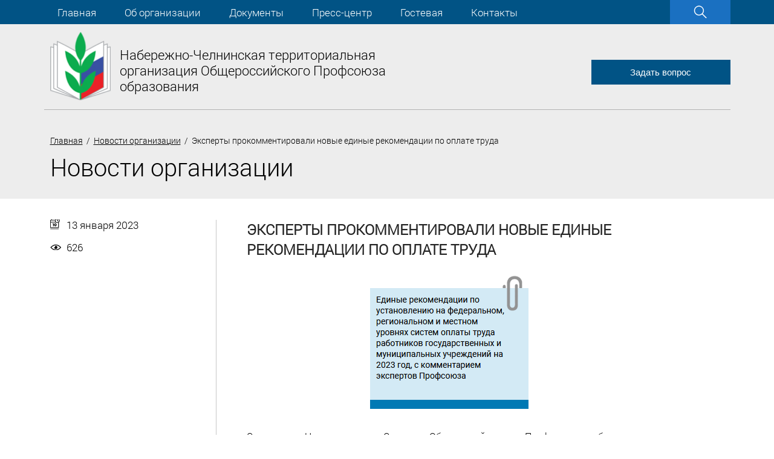

--- FILE ---
content_type: text/html; charset=UTF-8
request_url: https://www.profchelny.ru/news/638.html
body_size: 5846
content:
<!DOCTYPE HTML><html lang="ru"><head><title>Эксперты прокомментировали новые единые рекомендации по оплате труда - Новости организации</title><meta name="viewport" content="initial-scale=1.0, width=device-width"><link rel="stylesheet" href="/option/css/style_site.css?rand=100072" type="text/css"><link href="/option/css/style_css.php?site__style&site__basic&site2__style2&rand=100072" rel="stylesheet" type="text/css"><link rel="stylesheet" href="/option/css/style_media.css?rand=100072" type="text/css"><link rel="stylesheet" href="/option/css/style_adaptiv.css?rand=100072" type="text/css"><script type="text/javascript" src="/option/js/jquery-3.3.1.min.js"></script><script type="text/javascript" src="/option/js/jquery.easing.1.3.js"></script><link rel='stylesheet' href='/option/js/css3_animate/animate.css'><link rel="stylesheet" href="/themes/css/style.css?rand=100072" type="text/css"><link rel="stylesheet" href="/themes/css/style_media.css?rand=100072" type="text/css"><script type="text/javascript" src="/themes/js/script.js?rand=100072"></script><link rel="stylesheet" href="/option/js/dialogred/style.css?rand=100072" type="text/css"><link rel="stylesheet" href="/option/js/dialogred/style_media.css?rand=100072" type="text/css"><script src="/option/js/dialogred/script.js?rand=100072"></script><script src="/option/js/WOW-master/dist/wow.js"></script><script src="/option/js/WOW-master/init.js"></script><script type="text/javascript" src="/option/js/script.js?rand=100072"></script><link rel="stylesheet" href="/option/js/toupmove/style.css?rand=100072"><script type="text/javascript" src="/option/js/toupmove/script.js?rand=100072"></script><link rel="stylesheet" href="/option/js/spacehub/style.css?rand=100072" type="text/css"><link rel="stylesheet" href="/option/js/spacehub/style_media.css?rand=100072" type="text/css"><script type="text/javascript" src="/option/js/spacehub/script.js?rand=100072"></script><meta name="format-detection" content="telephone=no"><meta name="SKYPE_TOOLBAR" content="SKYPE_TOOLBAR_PARSER_COMPATIBLE" /><script type="text/javascript" src="/option/js/headerfixed/script.js?rand=100072"></script><link rel="stylesheet" href="/team/option/pluginsys/filemanag/style.css?rand=100072" type="text/css"><link rel="stylesheet" href="/team/option/pluginsys/filemanag/style_media.css?rand=100072" type="text/css"><link rel="stylesheet" href="/modul/board/option/style.css?rand=100072" type="text/css"><link rel="stylesheet" href="/modul/board/option/style_media.css?rand=100072" type="text/css"><link rel="stylesheet" href="/modul/search/option/style.css?rand=100072" type="text/css"><link rel="stylesheet" href="/modul/search/option/style_media.css?rand=100072" type="text/css"><link rel="stylesheet" href="/modul/news/option/style.css?rand=100072" type="text/css"><link rel="stylesheet" href="/modul/news/option/style_media.css?rand=100072" type="text/css"><link href="/modul/news/plugin/calender/style.css?rand=100072" rel="stylesheet" type="text/css"><link href="/modul/news/plugin/calender/style_media.css?rand=100072" rel="stylesheet" type="text/css"><script src="/modul/news/plugin/calender/script.js?rand=100072" type="text/javascript"></script><link rel="stylesheet" href="/modul/photogallery/option/style.css?rand=100072" type="text/css"><link rel="stylesheet" href="/modul/photogallery/option/style_media.css?rand=100072" type="text/css"><link rel="stylesheet" href="/modul/videogallery/option/style.css?rand=100072" type="text/css"><link rel="stylesheet" href="/modul/videogallery/option/style_media.css?rand=100072" type="text/css"><script type="text/javascript" src="/modul/videogallery/option/script.js?rand=100072"></script><script src="/plugin/zakazonline/script.js?rand=100072"></script><link rel="stylesheet" href="/plugin/zakazonline/style.css?rand=100072" type="text/css"><link rel="stylesheet" href="/plugin/obsuditinclude/style.css?rand=100072" type="text/css"><link rel="stylesheet" href="/plugin/obsuditinclude/style_media.css?rand=100072" type="text/css"><script src="/plugin/obsuditinclude/script.js?rand=100072"></script><link rel="stylesheet" href="/plugin/obsuditpage/option/style.css?rand=100072" type="text/css"><link rel="stylesheet" href="/plugin/obsuditpage/option/style_media.css?rand=100072" type="text/css"><link rel="stylesheet" href="/option/js/swiper-4.3.3/dist/css/swiper.min.css"><link rel="stylesheet" href="/option/js/swiper-4.3.3/custom/header_slider/style.css?rand=100072"><link rel="stylesheet" href="/option/js/swiper-4.3.3/custom/header_slider/style_media.css?rand=100072"><script src="/option/js/swiper-4.3.3/dist/js/swiper.min.js"></script><script type="text/javascript" src="/option/js/fancybox-2.1.7_new/lib/jquery.mousewheel.pack.js"></script><link rel="stylesheet" href="/option/js/fancybox-2.1.7_new/source/jquery.fancybox.css?v=2.1.7" type="text/css" media="screen" /><script type="text/javascript" src="/option/js/fancybox-2.1.7_new/source/jquery.fancybox.pack.js?v=2.1.7"></script><link rel="stylesheet" href="/option/js/fancybox-2.1.7_new/style.css?rand=100072" type="text/css" media="screen" /><script type="text/javascript" src="/option/js/fancybox-2.1.7_new/script.js?rand=100072"></script><link rel="stylesheet" href="/option/js/dialogtoly/style.css?rand=100072" type="text/css"><link rel="stylesheet" href="/option/js/dialogtoly/style_media.css?rand=100072" type="text/css"><script src="/option/js/dialogtoly/script.js?rand=100072" type="text/javascript"></script><script type="text/javascript" src="/option/js/adaptivetoggle/script.js?rand=100072"></script><link rel="stylesheet" href="/option/js/adaptivetoggle/style.css?rand=100072"><meta content="text/html; charset=UTF-8" http-equiv="Content-Type"><link rel="SHORTCUT ICON" href="/favicon.ico"></head><body data-page="default" data-theme="1"><div class="cmsl_wrapper0 cmsl_outer"><div class="header_menu_adaptive_pip">
    <a href="#">
        <div class="header_menu_adaptive_pip_line"></div>
        <div class="header_menu_adaptive_pip_line"></div>
        <div class="header_menu_adaptive_pip_line"></div>
    </a>
</div>

<div class="header1_fixed0"></div>
<div class="header1">
    <div class="cmsl_wrapper2">
        <div class="header1_section1">
            <div class="header1_section1_box1">
                <div class="header_menu">
                    <ul>
                        <li class=" "><a href="/"> Главная</a></li><li class=" dropdown"><a href="/rus/about/obschie-svedeniya/"> Об организации</a><ul><li ><a href='/rus/about/obschie-svedeniya/'>Общие сведения</a></li><li ><a href='/rus/about/sostav-prezidiuma/'>Состав президиума</a></li><li ><a href='/rus/about/revizionnaya-komissiya/'>Ревизионная комиссия</a></li><li ><a href='/rus/about/sovet-molodih-pedagogov/'>Совет молодых педагогов</a></li><li ><a href='/rus/about/luchshie-profsojuznie-aktivisti---2021/'>Лучшие профсоюзные активисты - 2024</a></li></ul></li><li class=" dropdown"><a href="/rus/dokumenti/"> Документы</a><ul><li ><a href='/rus/dokumenti/profsojuznie-dokumenti/'>Профсоюзные документы </a></li><li ><a href='/rus/dokumenti/socialnoe-partnerstvo/'>Социальное партнерство</a></li><li ><a href='/rus/dokumenti/oplata-truda/'>Оплата труда</a></li><li ><a href='/rus/dokumenti/pravovaya-sluzhba/'>Правовая служба </a></li><li ><a href='/rus/dokumenti/ohrana-truda/'>Охрана труда </a></li><li ><a href='/rus/dokumenti/attestaciya-pedagogicheskih-kadrov/'>Аттестация педагогических кадров</a></li><li ><a href='/rus/dokumenti/informacionnaya-rabota/'>Информационная работа </a></li><li ><a href='/news/categ/sportivno-ozdorovitelnaya-rabota'>Спортивно-оздоровительная работа </a></li><li ><a href='/rus/dokumenti/socialnaya-ipoteka/'>Социальная ипотека</a></li><li ><a href='/rus/dokumenti/sanatorno-kurortnoe-lechenie-i-otdih-v-pansionate/'>Санаторно-курортное лечение и отдых в пансионате</a></li><li ><a href='/rus/dokumenti/v-pomosch-predsedatelju-ppo/'>В помощь председателю ППО</a></li><li ><a href='/rus/dokumenti/v-profsojuznii-ugolok/'>В профсоюзный уголок</a></li><li ><a href='/rus/dokumenti/shkola-profsojuznogo-aktiva/'>Школа профсоюзного актива</a></li></ul></li><li class=" dropdown"><a href="/rus/press-centr/"> Пресс-центр</a><ul><li ><a href='/board/'>Объявления</a></li><li class=active><a href='/news/'>Новости организации</a></li><li ><a href='/photogallery/'>Фотогалерея </a></li><li ><a href='/videogallery/'>Видеотека </a></li><li ><a href='/rus/press-centr/nashi-dostizheniya/'>Наши достижения </a></li><li ><a href='/rus/press-centr/konkursi/'>Конкурсы</a></li></ul></li><li class=" dropdown"><a href="https://www.profchelny.ru/rus/gostevaya/vopros-otvet/"> Гостевая</a><ul><li ><a href='/rus/gostevaya/vopros-otvet/'>Вопрос-ответ</a></li><li ><a href='/rus/gostevaya/profsojuz-pomog/'>Профсоюз помог </a></li></ul></li><li class=" "><a href="/rus/contact/"> Контакты</a></li>                    </ul>
                </div>
            </div>
            <div class="header1_section1_box2">
                <div class="header_search">
                    <form action="/search/" method="GET" class="header_search_form">
                        <div class="header_search_icon">
                            <div class="header_search_button"></div>
                            <div class="header_search_close"></div>

                            <div class="header_search_duo">
                                <div class="header_search_duo_section">
                                    <div class="header_search_duo_section_box1">
                                        <input type="text" name="text" placeholder="Введите текст поиска" class="header_search_input" autocomplete="off">
                                    </div>
                                    <div class="header_search_duo_section_box2">
                                        <button type="submit" class="header_search_duo_enter"></button>
                                    </div>
                                </div>
                            </div>
                        </div>
                    </form>
                </div>
            </div>
        </div>
    </div>
</div>

<div class="header2">
    <div class="header2_top">
        <div class="header2_top_inner cmsl_wrapper2">
            <div class="header2_top_logotype_pane">
    <div class="header2_top_logotype_pane_logo">
        <a href="/"><img src="/file/i_pic/logo.png" alt=""></a>
    </div>
    <div class="header2_top_logotype_pane_tx">
        <a href="/">Набережно-Челнинская территориальная организация Общероссийского Профсоюза образования</a>
    </div>
</div>

<div class="header2_top_feed">
    <button class="header2_top_feed_button zakazonline"
    data-zakazonline-zagol1="Задать вопрос" data-zakazonline-zagol2="" data-zakazonline-template="2">Задать вопрос</button>
</div>        </div>
    </div>

    </div>
<div class="cmsl_theme1">
    <div class="cmsl_theme_breadrazd_wrap">
        <div class="cmsl_wrapper2 cmsl_wrapper_padding">
            <div class="bread_crumb"><a href="/">Главная</a> &nbsp;/&nbsp; <a href="/news/">Новости организации</a> &nbsp;/&nbsp; Эксперты прокомментировали новые единые рекомендации по оплате труда</div>
            <div class="cmsl_theme_breadline"></div>

            <div class="cmsl_razdsite"><h1>Новости организации</h1></div>        </div>
    </div>

    <div class="cmsl_wrapper2 cmsl_wrapper_padding">
        <div class="cmsl_theme1_content">
            <div class="cmsl_content cmsl_osntext"><div class="news__news_view__action"><div class="news__news_view__action_theme_column"><div class="news__news_view__action_theme_column_box1"><div class="news__news_view__action_date">
                        13 января 2023
                    </div><div class="news__news_view__action_sea_count">
                        626
                    </div></div><div class="news__news_view__action_theme_column_box2"><div class="news__news_view__action_title">
                        <h2>Эксперты прокомментировали новые единые рекомендации по оплате труда</h2>
                    </div><div class="news__view_action_photo-basic"><img src='/file/photopic/thumb1/b54f6ceb0f7f1a20a6dbf407af8caf84.png' alt='Эксперты прокомментировали новые единые рекомендации по оплате труда - Новости организации'></div><div class="news__news_view__action_description"><div class="text-content mt20">
<p style="text-align: justify;">Эксперты Центрального Совета Общероссийского Профсоюза образования подготовили комментарии к единым рекомендациям по оплате труда на 2023 год.</p>
<p style="text-align: justify;">Единые рекомендации по установлению на федеральном, региональном и местном уровнях систем оплаты труда работников государственных и муниципальных учреждений на новый год утверждены Российской трехсторонней комиссией по регулированию социально-трудовых отношений.</p>
<p style="text-align: justify;"><a href="http://www.edunion.ru/uploads/files/2_%D0%95%D0%B4%D0%B8%D0%BD%D1%8B%D0%B5%20%D1%80%D0%B5%D0%BA%D0%BE%D0%BC%D0%B5%D0%BD%D0%B4%D0%B0%D1%86%D0%B8%D0%B8%20%D0%BF%D0%BE%20%D0%BE%D0%BF%D0%BB%D0%B0%D1%82%D0%B5%20%D1%82%D1%80%D1%83%D0%B4%D0%B0%20%D0%BD%D0%B0%202023%20%D0%B3%D0%BE%D0%B4.docx">Скачать единые рекомендации</a></p>
<p><strong>Комментарии <a href="http://www.edunion.ru/uploads/files/3_%D0%9A%D0%BE%D0%BC%D0%BC%D0%B5%D0%BD%D1%82%D0%B0%D1%80%D0%B8%D0%B9%20%D0%BA%20%D0%95%D0%B4%D0%B8%D0%BD%D1%8B%D0%BC%20%D1%80%D0%B5%D0%BA%D0%BE%D0%BC%D0%B5%D0%BD%D0%B4%D0%B0%D1%86%D0%B8%D1%8F%D0%BC.docx">здесь</a></strong></p>
</div></div><div class="news__otherlist1"><div class=hr>&nbsp;</div><table cellpadding=0 cellspacing=0 border=0><tr>
                                        <td class=td1>
                                            <div class=date>
                                                22 января 2026
                                            </div>
                                        </td>
                                        <td class=td2><a href="/news/1016.html"  class="news__otherlist1_name">В Набережных Челнах завершился муниципальный этап конкурса «Воспитатель года»</a></td>
                                    </tr><tr>
                                        <td class=td1>
                                            <div class=date>
                                                19 января 2026
                                            </div>
                                        </td>
                                        <td class=td2><a href="/news/1015.html"  class="news__otherlist1_name">Профессиональная этика педагога: что изменилось?</a></td>
                                    </tr><tr>
                                        <td class=td1>
                                            <div class=date>
                                                14 января 2026
                                            </div>
                                        </td>
                                        <td class=td2><a href="/news/1013.html"  class="news__otherlist1_name">Эксперты Профсоюза прокомментировали единые рекомендации по оплате труда бюджетников на 2026 год</a></td>
                                    </tr><tr>
                                        <td class=td1>
                                            <div class=date>
                                                12 января 2026
                                            </div>
                                        </td>
                                        <td class=td2><a href="/news/1014.html"  class="news__otherlist1_name">Для педагогов разработали инструкцию действий в конфликтных ситуациях</a></td>
                                    </tr><tr>
                                        <td class=td1>
                                            <div class=date>
                                                29 декабря 2025
                                            </div>
                                        </td>
                                        <td class=td2><a href="/news/1010.html"  class="news__otherlist1_name">С наступающим Новым годом!</a></td>
                                    </tr><tr>
                                        <td class=td1>
                                            <div class=date>
                                                26 декабря 2025
                                            </div>
                                        </td>
                                        <td class=td2><a href="/news/1011.html"  class="news__otherlist1_name">За впечатлениями в Чистополь</a></td>
                                    </tr><tr>
                                        <td class=td1>
                                            <div class=date>
                                                25 декабря 2025
                                            </div>
                                        </td>
                                        <td class=td2><a href="/news/1012.html"  class="news__otherlist1_name">Представители Татарстана – самые активные участники Всероссийского конкурса «Профсоюзный репортер-2025»</a></td>
                                    </tr><tr>
                                        <td class=td1>
                                            <div class=date>
                                                24 декабря 2025
                                            </div>
                                        </td>
                                        <td class=td2><a href="/news/1009.html"  class="news__otherlist1_name">Акция "Профсоюзная ёлка"</a></td>
                                    </tr><tr>
                                        <td class=td1>
                                            <div class=date>
                                                23 декабря 2025
                                            </div>
                                        </td>
                                        <td class=td2><a href="/news/1007.html"  class="news__otherlist1_name">Профсоюзы напоминают о правах работников в новогодние праздники</a></td>
                                    </tr><tr>
                                        <td class=td1>
                                            <div class=date>
                                                19 декабря 2025
                                            </div>
                                        </td>
                                        <td class=td2><a href="/news/1008.html"  class="news__otherlist1_name">В отраслевое соглашение внесены изменения</a></td>
                                    </tr></table></div></div></div></div></div>
                    </div>
    </div>
</div>

<div class="footer_basic">
    
    <div class="cmsl_wrapper2 cmsl_wrapper_padding">
        <div class="footer1">
            <div class="footer1_section">
                <div class="footer1_section_box1">
                    <div class="footer1_section_box1_inner">
                        <div class="footer_social">
    <noindex>
        <div class="footer_social_item">
            <a href="https://www.instagram.com/profsouz_obrazov_nch/" target="_blank" style="background-image:url(/file/i_pic/footer_social_instagram.png);width:25px;height:24px;"></a>
        </div>
        <div class="footer_social_item">
            <a href="#" target="_blank" style="background-image:url(/file/i_pic/footer_social_vk.png);width:29px;height:17px;"></a>
        </div>
        <div class="footer_social_item">
            <a href="https://www.youtube.com/channel/UCUodeGTzMQLRxUDNBIFKYJg" target="_blank" style="background-image:url(/file/i_pic/footer_social_youtube.png);width:26px;height:19px;"></a>
        </div>
    </noindex>
</div>

<div class="footer_copylink">
    <div class="footer_copylink_item">
        <a href="/rus/personalnie-dannie/">Согласие на обработку персональных данных</a>
    </div>
    <div class="footer_copylink_item">
        <a href=" /rus/polzovatelskoe-soglashenie/">Политика обработки персональных данных</a>
    </div>
</div>

<div class="footer_copyright">
    © Набережно-Челнинская территориальная организация Общероссийского Профсоюза образования
</div>                    </div>
                </div>
                <div class="footer1_section_box2">
                    <div class="footer_useful_link">
                        <noindex>
                            <div class="footer_useful_link_title">
    Полезные ссылки
</div>
<div class="footer_useful_link_list">
    <div class="footer_useful_link_list_item">
        <a href="http://www.eseur.ru/" target="_blank"><img src="/file/i_pic/footer_useful_link/obsch_profsoyuz.png" alt=""></a>
    </div>
    <div class="footer_useful_link_list_item">
        <a href="http://www.edunion.ru/" target="_blank"><img src="/file/i_pic/footer_useful_link/profs.png" alt=""></a>
    </div>
    <div class="footer_useful_link_list_item">
        <a href="http://www.fnpr.ru/" target="_blank"><img src="/file/i_pic/footer_useful_link/fnpr.png" alt=""></a>
    </div>
    <div class="footer_useful_link_list_item">
        <a href="http://www.proftat.ru/" target="_blank"><img src="/file/i_pic/footer_useful_link/profs_tat.png" alt=""></a>
    </div>
    <div class="footer_useful_link_list_item">
        <a href="http://mon.tatarstan.ru/" target="_blank"><img src="/file/i_pic/footer_useful_link/tatarstan.png" alt=""></a>
    </div>
    <div class="footer_useful_link_list_item">
        <a href="http://www.nabchelny.ru/" target="_blank"><img src="/file/i_pic/footer_useful_link/chelny.png" alt=""></a>
    </div>
</div>                        </noindex>
                    </div>
                    
                    <div class="footer1_section2">
                        <div class="footer1_section2_box1">
                            <div class="footer1_counter">
                                
<!-- Yandex.Metrika informer --> <a href="https://metrika.yandex.ru/stat/?id=49809145&amp;from=informer" target="_blank" rel="nofollow"><img src="https://informer.yandex.ru/informer/49809145/3_0_FFFFFFFF_EFEFEFFF_0_pageviews" style="width:88px; height:31px; border:0;" alt="Яндекс.Метрика" title="Яндекс.Метрика: данные за сегодня (просмотры, визиты и уникальные посетители)" class="ym-advanced-informer" data-cid="49809145" data-lang="ru" /></a> <!-- /Yandex.Metrika informer --> <!-- Yandex.Metrika counter --> <script type="text/javascript" > (function (d, w, c) { (w[c] = w[c] || []).push(function() { try { w.yaCounter49809145 = new Ya.Metrika2({ id:49809145, clickmap:true, trackLinks:true, accurateTrackBounce:true, webvisor:true }); } catch(e) { } }); var n = d.getElementsByTagName("script")[0], s = d.createElement("script"), f = function () { n.parentNode.insertBefore(s, n); }; s.type = "text/javascript"; s.async = true; s.src = "https://mc.yandex.ru/metrika/tag.js"; if (w.opera == "[object Opera]") { d.addEventListener("DOMContentLoaded", f, false); } else { f(); } })(document, window, "yandex_metrika_callbacks2"); </script> <noscript><div><img src="https://mc.yandex.ru/watch/49809145" style="position:absolute; left:-9999px;" alt="" /></div></noscript> <!-- /Yandex.Metrika counter -->

<!--Openstat-->
<span id="openstat2388293"></span>
<script type="text/javascript">
var openstat = { counter: 2388293, image: 5081, color: "c3c3c3", next: openstat };
(function(d, t, p) {
var j = d.createElement(t); j.async = true; j.type = "text/javascript";
j.src = ("https:" == p ? "https:" : "http:") + "//openstat.net/cnt.js";
var s = d.getElementsByTagName(t)[0]; s.parentNode.insertBefore(j, s);
})(document, "script", document.location.protocol);
</script>
<!--/Openstat-->


<!-- Global site tag (gtag.js) - Google Analytics -->
<script async src="https://www.googletagmanager.com/gtag/js?id=UA-74655018-33"></script>
<script>
  window.dataLayer = window.dataLayer || [];
  function gtag(){dataLayer.push(arguments);}
  gtag('js', new Date());

  gtag('config', 'UA-74655018-33');
</script>

                            </div>
                        </div>
                        <div class="footer1_section2_box2">
                            <div class="footer1_studio">
                                <div class="footer_leli">
    <div class="block_leli1">
        <a href="https://www.leli.ru/" target="_blank">Создание сайта</a><br> <a class="leli" href="https://www.leli.ru/" target="_blank">Интернет-студия LELI</a>
    </div>
    <div class="block_leli2">
        <a href="https://www.leli.ru/" target="_blank"><img src="https://www.leli.ru/i/leli_ru.jpg" alt="Интернет студия LELI, разработка сайтов, раскрутка сайтов, создание сайтов" width="30" height="30" style="border: 0;"></a>
    </div>
</div>                            </div>
                        </div>
                    </div>
                </div>
            </div>

            <div class="adaptivetoggle" style="display:none;">
                <a href="#" class="adaptivetoggle_off">Перейти на полную версию</a>            </div>
        </div>
    </div>
</div>

</div></body></html>

--- FILE ---
content_type: text/css
request_url: https://www.profchelny.ru/option/css/style_site.css?rand=100072
body_size: 1474
content:
@import url("/i/fonts/style.css");

html,body{
	max-height:999999px;
    height:100%;
    margin:0;
    padding:0;

    -webkit-font-smoothing: antialiased;
    -webkit-text-size-adjust: none;
}
body{
    /*overflow-y:scroll;*/
}

*,*:after,*:before{
	-webkit-box-sizing:border-box;
	-moz-box-sizing:border-box;
	box-sizing:border-box;
}

*{outline:0px;}
img{border:0px;}

article,aside,details,figcaption,figure,footer,header,hgroup,menu,nav,section,time{
	display:block;
}

textarea,input{
	font-family:inherit;
	font-size:inherit;
}

/*for FF*/
button::-moz-focus-inner,
input[type="reset"]::-moz-focus-inner,
input[type="button"]::-moz-focus-inner,
input[type="submit"]::-moz-focus-inner,
select::-moz-focus-inner,
input[type="file"] > input[type="button"]::-moz-focus-inner{
	border:0;
	outline:0;
}

.cmsl_clearfix1:after{
	content:'';
	display:block;
	clear:both;
}

.cmsl_clearfix2:before,
.cmsl_clearfix2:after{
    display:table;
    content:'';
}
.cmsl_clearfix2:after{
    clear:both;
}

.cmsl_clearfix3{
	display:table;
	width:100%;
}
.cmsl_clearfix3:after{
	content:'. .';
	display:block;
	word-spacing:9999px;
	height:0;
	overflow:hidden;
}

.cmsl_clearfix4{
    zoom:1;
    display:block;
}
.cmsl_clearfix4:after{
    content:".";
    display:block;
    height:0;
    clear:both;
    visibility:hidden;
}

.clear{
	clear:both;
}

.cmsl_content{
	min-height:200px;
}

.posmo{
	display:none;
}
a.posmo_link{
	text-decoration:none !important;
	border-bottom:1px dashed;
	padding-bottom:1px;
	margin-bottom:5px;
}
a.posmo_link:hover{
	text-decoration:none !important;
	border-bottom:1px dashed;
}


.cmsl_wrapper0{
    max-width:1920px;
    margin:0 auto;
}
.cmsl_wrapper1{
    max-width:1280px;
    margin:0 auto;
}
.cmsl_wrapper2{
    max-width:1135px;
    margin:0 auto;
}
.cmsl_wrapper3{
    max-width:990px;
    margin:0 auto;
}


.cmsl_theme_breadrazd_wrap{
    background:#ededed;
    padding:40px 0 30px 0;
    margin-bottom:35px;
}
.cmsl_theme_breadrazd_wrap .bread_crumb{
    margin-bottom:0;
    margin:0;
}
.cmsl_theme_breadrazd_wrap .cmsl_razdsite{
    margin-top:0;
    margin:0;
    margin-top:12px;
}

/*
.cmsl_theme2_content{
    display:table;
    width:100%;
}
.cmsl_theme2_content_col1{
    display:table-cell;
    vertical-align:top;
}
.cmsl_theme2_content_col1_inner{
}
.cmsl_theme2_content_col2{
	display:table-cell;
	vertical-align:top;
	width:380px;
    padding-left:25px;
}
.cmsl_theme2_content_col2_inner{
    width:350px;
}
*/

.cmsl_theme2 .center1{
    /*
    background-color:#fff;
    */
}
.cmsl_theme2_content_col1{
    margin-right:300px;
}
.cmsl_theme2_content_col2{
    float:right;
    width:300px;
    padding-left:25px;
}


/*
.cmsl_theme3_col1{
	width:250px;
	float:left;
}
.cmsl_theme3_col2{
	margin-left:270px;
	overflow:hidden;
}
*/

/*
.cmsl_theme3_content{
	display:flex;
	width:100%;
}
.cmsl_theme3_content_col1{
	flex:0 0 275px;
}
.cmsl_theme3_content_col2{
	flex:1;
	padding-left:37px;
}
*/

.cmsl_theme3_content_col1{
	width:270px;
	float:left;
}
.cmsl_theme3_content_col2{
	margin-left:270px;
	padding-left:35px;
}


.footer_leli{
    color:#000;
    font-size:11px;
    line-height:1.2;
	position:relative;
}
.footer_leli .block_leli1{
    display:inline-block;
    vertical-align:top;
    line-height:1;
	padding:3px;
	text-align:right;
}
.footer_leli .block_leli2{
    display:inline-block;
    vertical-align:top;
    width:30px;
	height:30px;
    text-align:left;
    padding-top:3px;
}
.footer_leli a{
    color:#000;
    font-size:12px;
    line-height:1.3;
    text-decoration:none;
}
.footer_leli a:hover{
    color:#5d5856;
}
.footer_leli .leli img{
    padding:0;
    margin:0;
    vertical-align:top;
}




.leli_derevotop{
    background:#e9e9e9;
    padding:4px 14px;
}
.leli_derevotop *{}
.leli_derevotop ul,
.leli_derevotop ul li{
    list-style-type:none;
    list-style-image:none;
    margin:0;
    padding:0;
}
.leli_derevotop >ul>li{
    padding:8px 0;
    border-top:1px #E2E0E0 solid;
}
.leli_derevotop >ul>li:first-child{
    border:0;
}
.leli_derevotop >ul>li a{
    display:block;
    font-size:16px;
    line-height:1.3;
    color:#000;
}
.leli_derevotop >ul>li>ul{
    margin-left:20px;
}
.leli_derevotop >ul>li>ul>li{
    padding:5px 0;
    border-top:1px #E2E0E0 solid;
}
.leli_derevotop >ul>li>ul>li:first-child{
    border:0;
}
.leli_derevotop >ul>li>ul>li:last-child{
    padding:0;
}
.leli_derevotop >ul>li>ul>li a{
    font-size:13px;
    line-height:15px;
    color:#000;
}
.leli_derevotop li.act > a{
    color:#06579F;
    font-weight:bold;
}



.cmsl_pagenav{
    margin:25px 0;
    line-height:1;
}
.cmsl_pagenav_title{
    display:inline-block;
    vertical-align:middle;
    margin-right:5px;
    padding-top:4px;
    font-size:16px;
    line-height:1;
    color:#606060;
}
.cmsl_pagenav_content{
    display:inline-block;
    vertical-align:middle;
}
.cmsl_pagenav a{
    text-decoration:underline;
}
.cmsl_pagenav a:hover{
    text-decoration:none;
}
.cmsl_pagenav ul,
.cmsl_pagenav ul li{
    list-style-type:none!important;
    list-style-image:none!important;
    margin:0;
    padding:0;
}
.cmsl_pagenav ul{
    padding-left:0!important;
}
.cmsl_pagenav ul li{
    display:inline-block;
    padding:6px 10px 5px 10px;
    margin:5px 0  0 0!important;
    font-size:14px;
    line-height:1;
    color:#008ea8;
}
.cmsl_pagenav ul li a{
    text-decoration:none !important;
}
.cmsl_pagenav ul li.act{
    border:1px #cdcdcd solid;
}
.cmsl_pagenav ul li.act a{
    font-weight:bold;
}
.cmsl_pagenav_move{
    display:inline-block;
    vertical-align:middle;
    margin-left:20px;
}
.cmsl_pagenav_move a{
    display:inline-block;
    margin:0 15px;
}
.cmsl_pagenav_move a:nth-child(1){
    margin-left:0;
}

--- FILE ---
content_type: text/css
request_url: https://www.profchelny.ru/option/css/style_css.php?site__style&site__basic&site2__style2&rand=100072
body_size: 1216
content:
.pagedis{padding-top:15px;}
.pagedis a{color:#8d8d8d;background-color:#e3e4e5;padding:5px 9px;-moz-border-radus:3px;border-radius:3px;text-decoration:none;margin-left:3px;margin-right:3px;}
.pagedis a#act{background-color:#7f9abf;color:#fff;}
.bread_crumb,.bread_crumb *{font-size:14px;line-height:1.5;}
.bread_crumb{color:#000;margin: 15px 0 25px 0;}
.bread_crumb a{color:#000;}
.bread_crumb .img{margin:0 4px 0 4px;width:7px;height:11px;vertical-align:middle;}

.zag_mod{color:#252525;font-size:24px;padding-bottom:10px;padding-top:10px;}
html,body{color:#000;font-size:16px;line-height:1.5;font-family:robotolight,tahoma;}
.cmsl_osntext ul,.cmsl_osntext ol{margin: 0;padding-left:25px;}
.cmsl_osntext ul li{list-style-image:url(/file/i_pic/cmsl/4x4.png);margin-top:5px;}

.cmsl_osntext p:nth-of-type(1){margin-top:0;}
.cmsl_osntext p:nth-last-of-type(1){margin-bottom:0;}
.cmsl_osntext img{max-width:100%;height:auto;}
.cmsl_razdsite{margin:25px 0 35px 0;}
.cmsl_razdsite .push{height:1px;line-height:1px}
.cmsl_razdsite h1{font-size:40px;margin:0;color:black;font-weight:normal;text-transform:none;}

a{color:#015385;text-decoration:underline;}
a:hover{text-decoration:none;}

a.none:link, a.none:visited{text-decoration:none;}
a.none:active{text-decoration:none;}
a.none:hover{text-decoration:none;}

h1{color:#252525;font-size:2.4rem;line-height:1.1;font-weight:bold;text-transform:uppercase;}
h2{color:#252525;font-size:1.9rem;line-height:1.1;font-weight:bold;text-transform:uppercase;}
h3{color:#252525;font-size:1.7rem;line-height:1.1;font-weight:bold;text-transform:uppercase;}
h4{color:#252525;font-size:1.4rem;line-height:1.1;font-weight:bold;text-transform:uppercase;}

.zag1{color:#000;font-size:1.7rem;line-height:1.3;}
.zag2{color:#015385;font-size:1.7rem;line-height:1.3;}
.zag3{color:#000;font-size:1.4rem;line-height:1.3;}
.zag4{color:#015385;font-size:1.4rem;line-height:1.3;}
.zag5{color:#000;font-size:1.2rem;line-height:1.3;}
.zag6{color:#015385;font-size:1.2rem;line-height:1.3;}
.text1{color:#282828;font-size:20px;line-height:1.4em;}
.txt_min1{font-size:13px;line-height:1.3;}
.txt_min2{font-size:12px;line-height:1.3;}
.txt_min3{font-size:11px;line-height:1.3;}
.txt_max1{font-size:22px;line-height:1.3;}
.txt_max2{font-size:19px;line-height:1.3;}
.txt_max3{font-size:17px;line-height:1.3;}
.link1{color:#fff;}
.link1:hover{color:#fff;}
.img1{border:1px solid #d1d1d1;}
.img2{border:1px solid #dfd1ae;}
.img3{background-color:#f4e9cd;margin:0px 10px 0px 0px;padding:5px;border:1px solid #d1d1d1;}
.img4{margin:0px 10px 0px 0px;border:1px solid #bdbdbd;-webkit-box-shadow:7px 7px 25px 0px rgba(50, 50, 50, 0.50);-moz-box-shadow:7px 7px 25px 0px rgba(50, 50, 50, 0.50);box-shadow:4px 4px 5px 0px rgba(123, 123, 123, 0.50);}
.img5{background-color:#ffffff;margin:0px 10px 0px 0px;padding:5px;border:1px solid #d1d1d1;}
table.table1{border-collapse:collapse;}
table.table1 thead{text-align:center;padding:5px;background:#f1e6c8;border:1px solid #d3d2d2;}
table.table1 td{vertical-align:top;padding:5px;border:1px solid #d3d2d2;}
table.table1 td p{padding:0;margin:0;}

table.table2{border-collapse:collapse;}
table.table2 thead{text-align:center;padding:5px;}
table.table2 td{vertical-align:top;padding:5px;}
table.table2 td p{padding:0;margin:0;}


table.table3{font-size:11px;border-collapse:collapse;}
table.table3 thead{font-size:11px;text-align:center;padding:5px;background:#f1e6c8;border:1px solid #d3d2d2;}
table.table3 td{font-size:11px;vertical-align:top;padding:5px;border:1px solid #d3d2d2;}
table.table3 td p{padding:0;margin:0;}

table.table_effect{font-size:13px;border-collapse:collapse;}
table.table_effect thead{font-size:13px;text-align:center;padding:5px;background:url('i/theme/table/f1.gif');border:1px solid #d3d2d2;background-repeat:repeat-x;}
table.table_effect td{font-size:13px;vertical-align:top;padding:5px;border:1px solid #d3d2d2;}
table.table_effect tbody .odd{background:#fdf6e3;}
table.table_effect td p{padding:0;margin:0;}
table.table_effect tr:nth-child(2n){background:#f0f0f0;}

table.table4{border-collapse:collapse;border:2px solid #0068a9;}
table.table4 td{vertical-align:top;padding:5px;}
table.table4 td p{padding:0;margin:0;}
table.table5{border-collapse:collapse;border:4px solid #b7c5c5;}
table.table5 td{vertical-align:top;padding:5px;}
table.table5 td p{padding:0;margin:0;}

table.table_effect3{border:0px;}
table.table_effect3 p{margin:0px;padding:0px;}
table.table_effect3 td{font-size:15px;line-height:1.5em;border:0px;padding:5px 10px;border-bottom:1px #ccc solid;border-right:1px #ccc solid;}
table.table_effect3 tr:hover td{background:#f0f0f0;}
table.table_effect3 tr:nth-child(1) td{font-size:15px;font-weight:bold;text-align:center;border-bottom:3px #009f9a solid;vertical-align:middle;}
table.table_effect3 tr:nth-child(1):hover td{background:#fff;}
table.table_effect3 tr td:last-child{border-right:0px;}
table.table_effect3 tr:last-child td{border-bottom:0px;}

table.table_effect4{border:0px;}
table.table_effect4 p{margin:0px;padding:0px;} 
table.table_effect4 td{border:0px;padding:5px 10px;border-bottom:1px #ccc solid;border-right:1px #ccc solid;}
table.table_effect4 tr td:last-child{border-right:0px;}
table.table_effect4 tr:last-child td{border-bottom:0px;}

table.table2str{border-collapse:collapse;}
table.table2str thead{text-align:center;padding:5px;}
table.table2str td{vertical-align:top;padding:5px;}
table.table2str td p{padding:0;margin:0;}



--- FILE ---
content_type: text/css
request_url: https://www.profchelny.ru/option/css/style_media.css?rand=100072
body_size: 426
content:
@media (max-width: 1280px){
    .cmsl_wrapper1.cmsl_wrapper_padding{
        padding-left:10px;
        padding-right:10px;
    }
    .cmsl_wrapper2.cmsl_wrapper_padding{
        padding-left:10px;
        padding-right:10px;
    }
}

@media (max-width: 1024px){
}

@media (max-width: 1023px){
    .cmsl_theme3_content{
        display:block;
    }
    .cmsl_theme3_content_col1{
        margin:0;
        padding:0;
        float:none;
        margin:0;
        padding:0;
        width:100%;
    }
    .cmsl_theme3_content_col2{
        margin:0;
        padding:0;
        float:none;
        margin:0;
        padding:0;
        width:100%;
        margin-top:25px;
    }

    .cmsl_wrapper1{
        max-width:992px;
    }
    .cmsl_wrapper2{
        max-width:992px;
    }

    /*
    .cmsl_wrapper1{
        max-width:768px;
    }
    .cmsl_wrapper2{
        max-width:768px;
    }
    */
    .cmsl_wrapper3.cmsl_wrapper_padding{
        padding:0 10px;
    }

    .cmsl_theme2_content{
        display:block;
    }
	.cmsl_theme2_content_col1{
        display:block;
        width:100%;
        padding:0;
        margin:0;
        margin-top:25px;
	}
	.cmsl_theme2_content_col2{
	    padding:0;
	    /*
	    border-top:2px #ccc solid;
	    padding-top:30px;
        margin-top:70px;
	    */
        display:block;
	    width:100%;
	    float:none;
    }


    /*
    .cmsl_theme3_content{
        display:block;
    }
    .cmsl_theme3_content_col1{
        margin:0;
        padding:0;
    }
    .cmsl_theme3_content_col2{
        margin:0;
        padding:0;

        margin-top:25px;
    }
    */

    .cmsl_theme_breadrazd_wrap{
        padding:20px 0 20px 0;
    }
}

@media (max-width: 768px){
    .cmsl_wrapper1{
        max-width:100%;
    }
    .cmsl_wrapper2{
        max-width:100%;
    }

    .cmsl_razdsite{
        margin-bottom:30px;
		margin-top:10px;
    }
    .cmsl_razdsite h1{
        font-size:1.8rem;
    }
	.bread_crumb{
		margin-bottom:10px;
	}
    .bread_crumb,.bread_crumb *{
		font-size:12px;
        /*margin-bottom:25px;*/
    }

    .cmsl_theme_breadrazd_wrap{
        margin-bottom:25px;
    }
}

@media (max-width: 767px){
    .cmsl_pagenav_move{
        display:none;
    }
    .cmsl_pagenav_title{
        font-size:13px;
    }
}

@media (max-width: 480px){
    html,body{
        font-size:15px;
        line-height:1.5;
    }
}

--- FILE ---
content_type: text/css
request_url: https://www.profchelny.ru/themes/css/style.css?rand=100072
body_size: 2704
content:
.header1_fixed0{
    display:none;
    height:40px;
}
.header1{
    background:#015385;
    height:40px;
}
.header1_start{
    opacity:0;
}
.header1_section1{
    display:flex;
}
.header1_section1_box1{
    flex:1;
}
.header1_section1_box2{
    width:100px;
    margin-left:20px;
}
.body_headerfixed_scrolling_fixed .header1_fixed0{
    display:block;
}
.body_headerfixed_scrolling_fixed .header1{
    position:fixed;
    top:0;
    left:0;
    width:100%;
    z-index:500;

    opacity:1;
    -webkit-transition: all 0.15s linear 0s;
    -moz-transition: all 0.15s linear 0s;
    -ms-transition: all 0.15s linear 0s;
    -o-transition: all 0.15s linear 0s;
    transition: all 0.15s linear 0s;
}
body:not(.body_headerfixed_fixed2) .header1_fixed0{
    display:block;
}
body:not(.body_headerfixed_fixed2) .header1{
    position:fixed;
    top:0;
    left:0;
    width:100%;
    z-index:500;

    opacity:1;
    -webkit-transition: all 0.15s linear 0s;
    -moz-transition: all 0.15s linear 0s;
    -ms-transition: all 0.15s linear 0s;
    -o-transition: all 0.15s linear 0s;
    transition: all 0.15s linear 0s;
}

.header_menu ul,
.header_menu ul li{
    list-style-type:none;
    list-style-image:none;
    margin:0;
    padding:0;
}
.header_menu > ul{
    display:flex;
    flex-wrap:wrap;
}
.header_menu > ul > li{
    margin-right:3px;
    position:relative;
    line-height:1;
}
.header_menu > ul > li:last-child{
    margin-right:0;
}
.header_menu > ul > li > a{
    display:block;
    padding:12px 22px 0 22px;
    font-size:17px;
    line-height:1;
    color:#fff;
    text-decoration:none;
    height:40px;
    position:relative;
}
@media (min-width: 1024px){
    .header_menu > ul > li:hover a{
        text-decoration:none;
        background:#1a70c1;
    }
}
.header_menu > ul > li.active > a{
    background:#1a70c1;
}
.header_menu > ul > li > ul{
    position:absolute;
    top:100%;
    left:0;
    z-index:300;
    visibility:hidden;
    max-width:450px;
    min-width:300px;
    display:block;
    background:#1a70c1;
    padding:15px 15px 25px 20px;
    line-height:1;
}
.header_menu > ul > li > ul > li{
    white-space:nowrap;
    display:block;
}
.header_menu > ul > li > ul > li a{
    display:block;
    font-size:15px;
    line-height:1.2;
    color:#fff;
    padding:5px 0;
    text-decoration:none;
}
.header_menu > ul > li > ul > li a:hover{
    text-decoration:underline;
}
.header_menu > ul > li > ul > li.active a{
    text-decoration:underline!important;
    color:#deefff;
}
.header_menu > ul > li:hover ul{
    visibility:visible;
}

.header_menu_adaptive_pip{
    display:none;
    background-color:transparent;
    position:fixed;
    top:5px;
    left:10px;
    z-index:950;
}
.header_menu_adaptive_pip a{
    display: block;
    padding:7px;
    display:block;
}
.header_menu_adaptive_pip_line{
    width:22px;
    border-bottom:2px solid #fff;
    margin-top:5px;

    transition:all 0.25s ease-out 0s;
    -moz-transition:all 0.25s ease-out 0s;
    -webkit-transition:all 0.25s ease-out 0s;
    -o-transition:all 0.25s ease-out 0s;
}
.header_menu_adaptive_pip_line:nth-child(1){
    margin:0;
}

.header2{
    position:relative;
}
body[data-page="index"] .header2_top{
    position:absolute;
    top:0;
    left:0;
    z-index:200;
    width:100%;
}
body[data-page="default"] .header2_top{
    background:#ededed;
}
.header2_top_inner{
    position:relative;
    padding:13px 0 15px 0;
    border-bottom:1px #b2b2b2 solid;
}
.header2_top_logotype_pane{
    display:flex;
    flex-wrap:nowrap;
    max-width:640px;
    align-items:center;
}
.header2_top_logotype_pane_logo{
    width:110px;
    padding-left:10px;
}
.header2_top_logotype_pane_logo img{
    max-width:100%;
    height:auto;
    vertical-align:top;
}
.header2_top_logotype_pane_tx{
    flex:1;
    margin-left:15px;
    padding-top:15px;
    font-size:22px;
    line-height:1.2;
    color:#000;
}
.header2_top_logotype_pane_tx a{
    font-size:22px;
    line-height:1.2;
    color:#000!important;
    text-decoration:none!important;
}
.header2_top_feed{
    position:absolute;
    top:42%;
    right:0;
    width:100%;
    max-width:230px;
}
.header2_top_feed_button{
    position:relative;
    background:#015385;
    padding:13px 25px;
    width:100%;
    display:block;
    font-size:15px;
    line-height:1;
    color:#fff;
    text-decoration:none;
    border:0;
    cursor:pointer;
}
.header2_top_feed_button:hover{
    color:#fff;
    text-decoration:none;
    background:#146ba0;
}
.header2_top_feed_button:active{
    top:1px;
}

.header_search{
    width:100%;
    height:40px;
}
.header_search_form{
    display:block;
    height:100%;
}
.header_search_icon{
    position:relative;
    height:100%;
}
.header_search_button{
    height:100%;
    background-image:url(/file/i_pic/header_search_button_ico.png);
    background-color:#1a70c1;
    background-repeat:no-repeat;
    background-position:center center;
    cursor:pointer;
}
.header_search_button:hover{
    background-color:#3181cd;
}
.header_search_close{
    display:none;
    height:100%;
    background-image:url(/file/i_pic/header_search_close_ico.png);
    background-color:#1a70c1;
    background-repeat:no-repeat;
    background-position:center center;
    cursor:pointer
}
.header_search_duo{
    display:none;
    position:absolute;
    top:0;
    right:100%;
    z-index:10;
    width:400px;
    background:#fff;
    height:100%;
    border:2px #1a70c1 solid;
}
.header_search.open .header_search_button{
    display:none;
}
.header_search.open .header_search_close{
    display:block;
}
.header_search.open .header_search_duo{
    display:block;
}
.header_search_duo_section{
    display:flex;
    flex-wrap:nowrap;
    height:100%;
}
.header_search_duo_section_box1{
    flex:1;
}
.header_search_duo_section_box2{
    width:40px;
    margin-right:10px;
}
.header_search_input{
    width:100%;
    height:100%;
    border:0;
    outline:0;
    padding:2px 10px 0 10px;
    font-size:15px;
    line-height:1;
    color:#000;
}
.header_search_duo_enter{
    position:relative;
    display:block;
    outline:0;
    border:0;
    cursor:pointer;
    width:100%;
    height:100%;
    background-image:url(/file/i_pic/header_search_enter2_ico.png);
    background-color:transparent;
    background-repeat:no-repeat;
    background-position:center center;
}
.header_search_duo_enter:active{
    top:1px;
}

.header_search ::-webkit-input-placeholder{
    color:#000;
    opacity:0.5;
    text-align:left;
}
.header_search ::-moz-placeholder{
    color:#000;
    opacity:0.5;
}
.header_search :-moz-placeholder{
    color:#000;
    opacity:0.5;
}
.header_search :-ms-input-placeholder{
    color:#000;
    opacity:0.5;
}

.index_banner{
    display:flex;
    margin-top:42px;
}
.index_banner_item:nth-child(3n+1){
    margin-right:3px;
}
.index_banner_item:nth-child(3n+2){
    margin-right:3px;
}
.index_banner img{
    max-width:100%;
    height:auto;
    vertical-align:top;
}

.footer_basic{
    margin-top:140px;
    border-top:1px #e6e6e6 solid;
}
body[data-page="index"] .footer_basic{
    margin-top:75px;
}
.footer_copylink{
    margin-top:17px;
    font-size:15px;
    line-height:1;
}
.footer_copylink_item{
    margin-top:3px;
}
.footer_copylink_item:nth-child(1){
    margin:0;
}
.footer_copylink_item a{
    font-size:14px;
    line-height:1.2;
    color:#000!important;
    text-decoration:underline;
}
.footer_copylink_item a:hover{
    text-decoration:none;
}
.footer1{
    padding-top:65px;
    padding-bottom:105px;
}
.footer1_section{
    display:flex;
    flex-wrap:nowrap;
}
.footer1_section_box1{
    flex:1;
}
.footer1_section_box1_inner{
    max-width:370px;
}
.footer1_section_box2{
    width:550px;
    margin-left:20px;
}
.footer_social{
    font-size:0;
}
.footer_social_item{
    display:inline-block;
    vertical-align:middle;
    margin-right:17px;
}
.footer_social_item:last-child{
    margin:0;
}
.footer_social_item a{
    display:block;
}
.footer_social_item a:hover{
    background-repeat:no-repeat;
    background-position:0 100%;
}

.footer_copyright{
    margin-top:22px;
    font-size:16px;
    line-height:1.4;
}
.footer_useful_link_list{
    font-size:0;
}
.footer_useful_link_list_item{
    display:inline-block;
    vertical-align:middle;
    margin-right:15px;
    margin-bottom:10px;
}
.footer_useful_link_list_item:last-child{
    margin:0;
}
.footer_useful_link_list_item img{
    vertical-align:top;
}
.footer_useful_link_title{
    font-size:16px;
    line-height:1;
}
.footer_useful_link_list{
    margin-top:14px;
}

.footer1_section2{
    margin-top:35px;
    display:flex;
    flex-wrap:nowrap;
}
.footer1_section2_box1{
    flex:1;
    text-align:right;
}
.footer1_section2_box2{
    width:170px;
    margin-left:20px;
    text-align:right;
}

.index_section1{
    display:flex;
    flex-wrap:nowrap;
}
.index_section1_box1{
    flex:1;
}
.index_section1_box2{
    width:365px;
    margin-left:50px;
}

.index_section1{
    margin-top:100px;
}
.index_news_header{
    position:relative;
}
.index_news_header_title{
    font-size:30px;
    line-height:1;
    color:#000;
}
.index_news_header_title a{
    font-size:30px;
    line-height:1;
    color:#000!important;
    text-decoration:none!important;
}
.index_news_header_all{
    position:absolute;
    top:10px;
    right:0;
    z-index:1;
}
.index_news_header_all a{
    font-size:17px;
    line-height:1;
    color:#015385;
}
.index_news_list{
    margin-top:25px;
}

.index_board_title{
    font-size:30px;
    line-height:1;
    color:#000;
}
.index_board_title a{
    font-size:30px;
    line-height:1;
    color:#000!important;
    text-decoration:none!important;
}
.index_board_content{
    margin-top:15px;
    border:8px #cbcbcb solid;
    min-height:100px;
    padding:25px 25px 25px 25px;
}
.board_index_all{
    margin-top:30px;
}
.board_index_all a{
    color:#015385;
    font-size:17px;
    line-height:1;
    text-decoration:underline;
}
.board_index_all a:hover{
    text-decoration:none;
}

.compet_banner{
    margin-top:55px;
    text-align:center;
}
.compet_banner img{
    max-width:100%;
    height:auto;
}

.footer_feedback{
    background:#e6e6e6;
    min-height:100px;
    padding:40px 30px 30px 30px;
}
.footer_feedback_section{
    display:flex;
}
.footer_feedback_section_box1{
    width:320px;
}
.footer_feedback_section_box2{
    flex:1;
    text-align:right;
}
.footer_feedback_section_box2_inner{
    display:inline-block;
    vertical-align:top
}
.footer_feedback_title{
    font-size:30px;
    line-height:1;
    color:#015385;
    font-family:robotoregular;
    font-weight:bold;
    padding-left:65px;
    position:relative;
}
.footer_feedback_title:after{
    content:'';
    position:absolute;
    top:0;
    left:0;
    background-image:url(/file/i_pic/footer_feedback_title.png);
    width:51px;
    height:48px;
}
.footer_feedback_title2{
    margin-top:10px;
    padding-left:65px;
    max-width:310px;
    font-size:16px;
    line-height:1.2;
    color:#000;
}


.index_gallery_pane{
    margin-top:70px;
}
.index_gallery_pane_section{
    display:flex;
    flex-wrap:nowrap;
    min-height:320px;
}
.index_gallery_pane_section_box1{
    width:60%;
    background:#e4eaec;
}
.index_gallery_pane_section_box2{
    flex:1;
    position:relative;
}

.index_gallery_pane_photo_list{
    display:flex;
    flex-wrap:wrap;
}
.index_gallery_pane_photo_list_item{
    width:33.333%;
}
.index_gallery_pane_photo_list_item_inner{
    padding-top:80%;
    position:relative;
}
.index_gallery_pane_photo_list_item_inner2{
    position:absolute;
    top:0;
    right:0;
    bottom:0;
    left:0;
    width:100%;
    height:100%;
    z-index:10;
}
.index_gallery_pane_photo_list_item_header_inner{
    background:#1a70c1;
}
.index_gallery_pane_photo_list_item_header_over{
    position:absolute;
    top:50%;
    left:15%;
    z-index:20;
    -webkit-transform: translateY(-50%);
    -moz-transform: translateY(-50%);
    -ms-transform: translateY(-50%);
    -o-transform: translateY(-50%);
    transform: translateY(-50%);
}
.index_gallery_pane_photo_list_item_header_over_title{
}
.index_gallery_pane_photo_list_item_header_over_title a{
    font-size:44px;
    line-height:1;
    color:#fff!important;
    text-decoration:none!important;
}
.index_gallery_pane_photo_list_item_header_over_title2{
    margin-top:18px;
    font-size:18px;
    line-height:1.2;
    color:#fff;
}
.index_gallery_pane_photo_list_item_header_over_button_wrap{
    margin-top:40px;
}
.index_gallery_pane_photo_list_item_header_over_button{
    display:inline-block;
    vertical-align:top;
    font-size:15px;
    line-height:1;
    color:#fff;
    padding:13px 20px 13px 20px;
    text-decoration:none;
    border:1px #fff solid;
}
.index_gallery_pane_photo_list_item_header_over_button:hover{
    color:#fff;
    text-decoration:underline;
}
.index_gallery_pane_photo_list_item_category_inner{
    background-repeat:no-repeat;
    background-position:center center;
    background-size:cover;
    display:block;
    text-decoration:none!important;
}
.index_gallery_pane_photo_list_item_category_over{
    visibility:hidden;
    opacity:0;
    -webkit-transition:all 0.15s ease-out 0s;
    -moz-transition:all 0.15s ease-out 0s;
    -ms-transition:all 0.15s ease-out 0s;
    -o-transition:all 0.15s ease-out 0s;
    transition:all 0.15s ease-out 0s;
}
.index_gallery_pane_photo_list_item_category_over_bg{
    position:absolute;
    top:0;
    right:0;
    bottom:0;
    left:0;
    z-index:10;
    width:100%;
    height:100%;
    background:rgba(0,0,0,0.6);
}
.index_gallery_pane_photo_list_item_category_over_content_header{
    position:absolute;
    top:50%;
    z-index:20;
    width:100%;
    padding:0 2% 0 4%;
    -webkit-transform: translateY(-50%);
    -moz-transform: translateY(-50%);
    -ms-transform: translateY(-50%);
    -o-transform: translateY(-50%);
    transform: translateY(-50%);
}
.index_gallery_pane_photo_list_item_category_over_content_header_name{
    font-size:18px;
    line-height:1.3;
    color:#fff;
}
.index_gallery_pane_photo_list_item_category_over_content_header_link{
    margin-top:25px;
    font-size:16px;
    line-height:1;
    color:#fff;
    text-decoration:underline;
}
.index_gallery_pane_photo_list_item_category_over_content_footer{
    position:absolute;
    bottom:4%;
    z-index:20;
    width:100%;
    font-size:19px;
    line-height:1;
    color:#fff;
    display:flex;
    flex-wrap:nowrap;
    padding-left:4%;
}
.index_gallery_pane_photo_list_item_category_over_photo_count{
    padding-left:26px;
    position:relative;
    margin-right:30px;
}
.index_gallery_pane_photo_list_item_category_over_photo_count:after{
    content:'';
    position:absolute;
    top:2px;
    left:0;
    z-index:1;
    background-image:url(/file/i_pic/index_gallery_pane_photo_count.png);
    background-repeat:no-repeat;
    width:19px;
    height:14px;
}
.index_gallery_pane_photo_list_item_category_over_sea_count{
    padding-left:26px;
    position:relative;
}
.index_gallery_pane_photo_list_item_category_over_sea_count:after{
    content:'';
    position:absolute;
    top:4px;
    left:0;
    z-index:1;
    background-image:url(/file/i_pic/index_gallery_pane_sea_count.png);
    background-repeat:no-repeat;
    width:21px;
    height:12px;
}
.index_gallery_pane_photo_list_item_category_over_date{
    position:absolute;
    top:0;
    right:10%;
    z-index:20;
}
.index_gallery_pane_photo_list_item_category_inner:hover .index_gallery_pane_photo_list_item_category_over{
    visibility:visible;
    opacity:1;
}

.index_gallery_pane_video_player:after{
    content:'';
    position:absolute;
    top:0;
    right:0;
    bottom:0;
    left:0;
    z-index:20;
    width:100%;
    height:100%;
    background:rgba(0,0,0,0.6);
}
.index_gallery_pane_video_player iframe{
    position:absolute;
    top:0;
    right:0;
    bottom:0;
    left:0;
    z-index:10;
    width:100%;
    height:100%;
}
.index_gallery_pane_video_over{
    position:absolute;
    top:50%;
    left:0;
    z-index:30;
    width:100%;
    text-align:center;
    -webkit-transform: translateY(-50%);
    -moz-transform: translateY(-50%);
    -ms-transform: translateY(-50%);
    -o-transform: translateY(-50%);
    transform: translateY(-50%);
}
.index_gallery_pane_video_over_title{
}
.index_gallery_pane_video_over_title a{
    font-size:53px;
    line-height:1;
    color:#fff!important;
    text-decoration:none!important;
}
.index_gallery_pane_video_over_title2{
    margin-top:18px;
    font-size:18px;
    line-height:1.2;
    color:#fff;
}
.index_gallery_pane_video_over_button_wrap{
    margin-top:40px;
}
.index_gallery_pane_video_over_button{
    display:inline-block;
    vertical-align:top;
    font-size:15px;
    line-height:1;
    color:#fff;
    padding:13px 20px 13px 20px;
    text-decoration:none;
    border:1px #fff solid;
}
.index_gallery_pane_video_over_button:hover{
    color:#fff;
    text-decoration:underline;
}

.index_usefull_link{
    margin-top:50px;
}
.index_usefull_link_section{
    display:flex;
    flex-wrap:nowrap;
}
.index_usefull_link_section_item{
    width:33.333%;
    border-left:1px #b4b4b4 solid;
    padding-left:20px;
    padding-right:20px;
    padding-top:25px;
    padding-bottom:40px;
}
.index_usefull_link_section_item:nth-child(1){
    border:0;
}
.index_usefull_link_title{
    font-size:25px;
    line-height:1;
    color:#015385;
    font-family:robotoregular;
}
.index_usefull_link_title a{
    text-decoration:underline;
    color:#015385;
}
.index_usefull_link_title a:hover{
    text-decoration:none;
}
.index_usefull_link_list{
    margin-top:20px;
}
.index_usefull_link_list_item{
    font-size:16px;
    line-height:1.2;
    color:#000;
    margin-top:10px;
}
.index_usefull_link_list_item a{
    color:#000;
}
.index_usefull_link_list_item:nth-child(1){
    margin:0;
}

--- FILE ---
content_type: text/css
request_url: https://www.profchelny.ru/themes/css/style_media.css?rand=100072
body_size: 1592
content:
@media (max-width: 1440px){
    .index_gallery_pane_section_box1{
        width:65%;
    }
    .index_gallery_pane_photo_list_item_category_over_content_header_name{
        font-size:14px;
    }
    .index_gallery_pane_photo_list_item_header_over_title a{
        font-size:35px;
    }
    .index_gallery_pane_photo_list_item_header_over_title2{
        font-size:15px;
    }
    .index_gallery_pane_photo_list_item_category_over_content_header_link{
        font-size:14px;
    }
    .index_gallery_pane_photo_list_item_category_over_content_footer{
        font-size:13px;
        opacity:0.9;
    }
    .index_gallery_pane_photo_list_item_category_over_photo_count:after{
        top:0;
    }
    .index_gallery_pane_photo_list_item_category_over_sea_count:after{
        top:0;
    }
}

@media (max-width: 1280px){
    .index_gallery_pane_photo_list_item_header_over{
        left:7%;
    }
    .index_gallery_pane_photo_list_item_category_over_content_header_link{
        display:none;
    }
}

@media (max-width: 1024px){
    .index_gallery_pane_section{
        display:block;
    }
    .index_gallery_pane_section_box1{
        width:100%;
        margin:0;
        padding:0;
    }
    .index_gallery_pane_section_box2{
        width:100%;
        margin:0;
        padding:0;
        margin-top:30px;
    }
    .index_gallery_pane_photo_list_item_category_over{
        visibility:visible;
        opacity:1;
    }
    .index_gallery_pane_video{
        padding-top:60%;
    }
}

@media (max-width: 1023px){
    .header1_fixed0{
        display:block;
    }
    .header1{
        position:fixed;
        top:0;
        left:0;
        width:100%;
        z-index:500;

        opacity:1;
        -webkit-transition: all 0.15s linear 0s;
        -moz-transition: all 0.15s linear 0s;
        -ms-transition: all 0.15s linear 0s;
        -o-transition: all 0.15s linear 0s;
        transition: all 0.15s linear 0s;
    }

    .header_menu{
        width:100%;
        max-width:400px;
        position:fixed;
        left:-100%;
        top:0;
        background:rgba(1,83,133,1);
        height:100%;
        z-index:900;
        overflow-x:hidden;
        overflow-y:auto;
        padding:50px 10px 10px 10px;
        border-right:1px #f0f0f0 solid;
        text-align:left;
    }
    .header_menu ul{
        display:block;
    }
    .header_menu ul li{
        display:block;
        margin-top:10px;
        padding:0;
    }
    .header_menu ul li:nth-child(1){
        margin-top:0;
    }
    .header_menu > ul > li.dropdown > a:after{
        content:'';
        position:absolute;
        top:50%;
        left:8px;
        margin-top:-2px;
        z-index:10;
        width:9px;
        height:6px;
        background-image:url(/file/i_pic/header_menu_adaptive_arrow.png);
        background-repeat:no-repeat;
        background-position:0px 0px;
    }
    .header_menu > ul > li.dropdown_active > a:after{
        background-position: 0px -6px;
    }
    .header_menu > ul > li > ul{
        position:static!important;
        visibility:visible!important;
        display:none;
        background:transparent;
        padding:10px;
        padding-top:7px;
        padding-bottom:5px;
        padding-left:25px;
    }
    .header_menu > ul > li > a{
        font-size:20px;
        padding:10px 10px 10px 27px;
    }
    .header_menu > ul > li > ul > li{
        margin-top:5px;
        white-space:normal;
    }
    .header_menu > ul > li > ul > li a{
        padding:3px;
    }
    .header_menu > ul > li.active > ul{
        display:block;
    }

    .header_menu_adaptive_pip{
        display:block;
    }
    .header_menu_adaptive_pip.active .header_menu_adaptive_pip_line:first-child{
        -webkit-transform: rotate(45deg);
        -moz-transform: rotate(45deg);
        -ms-transform: rotate(45deg);
        -o-transform: rotate(45deg);
        transform: rotate(45deg);
    }
    .header_menu_adaptive_pip.active .header_menu_adaptive_pip_line:nth-child(2){
        display:none;
    }
    .header_menu_adaptive_pip.active .header_menu_adaptive_pip_line:last-child{
        -webkit-transform: rotate(-45deg);
        -moz-transform: rotate(-45deg);
        -ms-transform: rotate(-45deg);
        -o-transform: rotate(-45deg);
        transform: rotate(-45deg);
    }
    .header_menu_adaptive_pip.active .header_menu_adaptive_pip_line{
        margin-top:-2px;
    }
    .header_menu_adaptive_pip.active{
        padding-top:9px;
    }

    .footer1_section{
        display:block;
    }
    .footer1_section_box2{
        margin:0;
        margin-top:25px;
        width:100%;
    }

    .index_section1{
        display:block;
    }
    .index_section1_box1{
        margin:0;
        padding:0;
        width:100%;
    }
    .index_section1_box2{
        margin:0;
        padding:0;
        width:100%;
        margin-top:40px;
    }
}

@media (max-width: 768px){
    .header2_top_logotype_pane_logo{
        width:80px;
        padding-left:10px;
        margin-left:10px;
    }
    .header2_top_logotype_pane_tx{
        max-width:400px;
    }
    .header2_top_logotype_pane_tx a{
        font-size:19px;
    }

    .header2_top_feed{
        top:35%;
        right:10px;
    }

    .footer1{
        padding-top:30px;
        padding-bottom:30px;
    }

    .footer_feedback{
        padding-left:15px;
        padding-right:15px;
    }

    .index_usefull_link_section_item{
        padding:1.5%;
    }
    .index_usefull_link_title{
        font-size:22px;
    }
    .index_usefull_link_list_item{
        font-size:14px;
    }
}

@media (max-width: 767px){
    .header1_section1_box2{
        width:50px;
    }

    .header2_top_logotype_pane_logo{
        padding:0;
        width:60px;
    }
    .header2_top_logotype_pane_tx{
        padding:0;
    }
    .header2_top_logotype_pane_tx a{
        font-size:16px;
        line-height:1.2;
        display:block;
    }

    .header_search_icon{
        position:static;
    }
    .header_search_duo{
        top:100%;
        left:0;
        width:100%;
    }

    .header2_top{
        position:static!important;
        background:#ededed!important;
    }

    .header2_top_feed{
        position:static;
        text-align:center;
        max-width:100%;
        margin-top:15px;
    }
    .header2_top_feed_button{
        display:inline-block;
        width:auto;
    }

    .footer_copylink_item a{
        font-size:13px;
    }
    .footer1_section2{
        display:block;
    }
    .footer1_section2_box2{
        width:100%;
        margin:0;
        margin-top:15px;
    }

    .footer_copyright{
        font-size:14px;
    }

    .footer_feedback_section{
        display:block;
    }
    .footer_feedback_section_box1{
        width:100%;
        margin:0;
        padding:0;
    }
    .footer_feedback_section_box2{
        width:100%;
        margin:0;
        padding:0;
        margin-top:15px;
    }
    .footer_feedback_title{
        font-size:25px;
    }
    .footer_feedback_title2{
        font-size:13px;
    }


    .index_news_header_title{
        padding-right:110px;
        font-size:27px;
    }
    .index_news_header_title a{
        font-size:27px;
    }

    .index_board_title{
        font-size:27px;
    }
    .index_board_title a{
        font-size:27px;
    }
    
    .index_section1{
        margin-top:50px;
    }

    .index_gallery_pane{
        margin-top:55px;
    }
    .index_gallery_pane_photo_list_item:last-child{
        display:none;
    }
    .index_gallery_pane_photo_list_item_header{
        width:100%;
    }
    .index_gallery_pane_photo_list_item_header_inner{
        padding:15px 15px 20px 15px;
    }
    .index_gallery_pane_photo_list_item_header_inner2{
        position:static;
        height:auto;
        text-align:center;
    }
    .index_gallery_pane_photo_list_item_header_over{
        position:static;
        -webkit-transform: none;
        -moz-transform: none;
        -ms-transform: none;
        -o-transform: none;
        transform: none;
    }
    .index_gallery_pane_photo_list_item_header_over_title a{
        font-size:27px;
    }
    .index_gallery_pane_photo_list_item_header_over_title2{
        font-size:14px;
        margin-top:10px;
    }
    .index_gallery_pane_photo_list_item_header_over_button_wrap{
        margin-top:20px;
    }
    .index_gallery_pane_photo_list_item_header_over_button{
        padding:10px 15px 12px 15px;
    }
    .index_gallery_pane_photo_list_item_category{
        width:50%;
    }
    .index_gallery_pane_photo_list_item_category_over_bg{
        background: rgba(0,0,0,0.4)
    }
    .index_gallery_pane_photo_list_item_category_over_content_header_name{
        display:none;
    }
    .index_gallery_pane_photo_list_item_category_over_content_footer{
        bottom:6%;
    }
    .index_gallery_pane_photo_list_item_category_over_date{
        top:-22px;
        left:4%;
    }
    .index_gallery_pane_video{
        padding-top:80%;
    }
    .index_gallery_pane_video_over_title a{
        font-size:40px;
    }
    .index_gallery_pane_video_over_title2{
        font-size:14px;
        margin-top:15px;
    }
    .index_gallery_pane_video_over_button_wrap{
        margin-top:20px;
    }
    .index_gallery_pane_video_over_button{
        padding:10px 15px 12px 15px;
    }

    .index_usefull_link{
        margin-top:45px;
    }
    .index_usefull_link_section{
        display:block;
    }
    .index_usefull_link_section_item{
        width:100%;
        padding:0;
        margin:0;
        border:0;
        margin-top:17px;
    }
    .index_usefull_link_section_item:nth-child(1){
        margin:0;
    }
    .index_usefull_link_title{
        font-size:19px;
    }
    .index_usefull_link_list{
        margin-top:7px;
    }
    .index_usefull_link_list_item{
        font-size:13px;
        margin-top:8px;
    }
}

@media (max-width: 480px){
    .index_banner{
        display:block;
    }
    .index_banner_item{
        margin:0!important;
        margin-top:10px!important;
        text-align:center;
    }

    .footer_useful_link_list_item{
        width:40px;
        margin-right:10px;
    }
    .footer_useful_link_list_item img{
        max-width:100%;
        height:auto;
    }

    .index_news_list{
        margin-top:15px;
    }
}

--- FILE ---
content_type: text/css
request_url: https://www.profchelny.ru/option/js/dialogred/style.css?rand=100072
body_size: 1094
content:
/*
body.modal[data-data-devicelab_gadget_bool="1"]{
    position:fixed;
    height: 100%;
    width:100%;
}
*/


.dialogred_modal{
    position: absolute;
    z-index: 2000;
    top: 0;
    left: 0;
    width: 100%;
    height: 100%;
    text-align: center;
    display: none;
    overflow: hidden;
}
.dialogred_modal:before{
    content: '';
    width: 0;
    height: 100%;
    display: inline-block;
    vertical-align: middle;
}

.dialogred_wall{
    position:fixed;
    top:0;
    left:50%;
    z-index:4;
    width:100%;
    height:100%;
    max-width:890px;
    background:#fff;

    /*
    border:1px #ccc solid;
    border-top:0;
    border-bottom:0;
    */

    -webkit-transform: translateX(-50%);
    -moz-transform: translateX(-50%);
    -ms-transform: translateX(-50%);
    -o-transform: translateX(-50%);
    transform: translateX(-50%);

    -webkit-box-shadow: 0px 0px 0px 1px rgba(0,0,0,0.15);
    -moz-box-shadow: 0px 0px 0px 1px rgba(0,0,0,0.15);
    box-shadow: 0px 0px 0px 1px rgba(0,0,0,0.15);
}

.dialogred_overlay{
    position:fixed;
    top:0;
    left:0;
    z-index:2;
    width:100%;
    height:100%;
    background:#000;
    opacity:0.4;
}


.dialogred_wall2{
    position:fixed;
    top:0;
    left:50%;
    z-index:12;
    width:100%;
    height:1px;
    max-width:890px;

    -webkit-transform: translateX(-50%);
    -moz-transform: translateX(-50%);
    -ms-transform: translateX(-50%);
    -o-transform: translateX(-50%);
    transform: translateX(-50%);
}

.dialogred_inner{
    display:inline-block;
    vertical-align:middle;
    margin:50px 0;
    background:#fff;
    box-sizing: border-box;
    width:100%;
    max-width:600px;
    position:relative;
    text-align:left;
    z-index:8;
    opacity:0;

    -webkit-transition: all 0.4s ease-out 0s;
    -moz-transition: all 0.4s ease-out 0s;
    -o-transition: all 0.4s ease-out 0s;
    transition: all 0.4s ease-out 0s;

    /*
    -webkit-transform: translateY(900px);
    -ms-transform: translateY(900px);
    transform: translateY(900px);
    */

    top:-500px;
}
.dialogred_inner_show{
    opacity: 1;
    /*
    -webkit-transform: translateY(0);
    -ms-transform: translateY(0);
    transform: translateY(0);
    */
    top:0;
}

.dialogred_close{
    display:none;
    position:fixed;
    right:15px;
    top:45px;
    z-index:14;
}
.dialogred_close_img{
    cursor:pointer;
    display:inline-block;
    vertical-align:middle;
	width:64px;
	height:64px;
	background-repeat:no-repeat;
	background-image:url(img/close12.png);
	opacity:0.8;
}
.dialogred_close_img:hover{
	opacity:1;
}


.dialogred_close2{
    position:absolute;
    right:15px;
    top:15px;
    z-index:14;
}
.dialogred_close2_img{
    cursor:pointer;
    display:inline-block;
    vertical-align:middle;
	width:30px;
	height:30px;
	background-repeat:no-repeat;
	background-image:url(img/close12.png);
    background-size:30px 30px;
	opacity:0.7;
}
.dialogred_close2_img:hover{
	opacity:1;
}




.dialogred_loader{
    display:none;
    position:fixed;
    top:50%;
    left:50%;
    z-index:20;

    -webkit-transform: translateX(-50%) translateY(-50%);
    -moz-transform: translateX(-50%) translateY(-50%);
    -ms-transform: translateX(-50%) translateY(-50%);
    -o-transform: translateX(-50%) translateY(-50%);
    transform: translateX(-50%) translateY(-50%);
}



.dialogred_loader1{
    width:55px;
    height:32px;
    text-align:center;
    font-size:10px;
}
.dialogred_loader1 > div{
    background-color:#333;
    height:100%;
    width:7px;
    display:inline-block;

    -webkit-animation: dialogred_sk-stretchdelay 0.6s infinite ease-in-out;
    animation: dialogred_sk-stretchdelay 0.6s infinite ease-in-out;

    margin-left:2px;
    border:1px #858585 solid;
    opacity:0.9;
}

.dialogred_loader1 .rect2{
  -webkit-animation-delay: -0.5s;
  animation-delay: -0.5s;
}
.dialogred_loader1 .rect3{
  -webkit-animation-delay: -0.4s;
  animation-delay: -0.4s;
}
.dialogred_loader1 .rect4{
  -webkit-animation-delay: -0.3s;
  animation-delay: -0.3s;
}
.dialogred_loader1 .rect5{
  -webkit-animation-delay: -0.2s;
  animation-delay: -0.2s;
}

@-webkit-keyframes dialogred_sk-stretchdelay{
  0%, 40%, 100% {
    -webkit-transform: scaleY(0.50);
    }
  20% {
      -webkit-transform: scaleY(1.0);
      background-color:#e8e8e8;
  }
}
@keyframes dialogred_sk-stretchdelay{
  0%, 40%, 100% {
    transform: scaleY(0.50);
    -webkit-transform: scaleY(0.50);
  }
  20% {
    transform: scaleY(1.0);
    -webkit-transform: scaleY(1.0);
    background-color:#e8e8e8;
  }
}


.dialogred_modal.loading .dialogred_loader{
    display:block;
}





.body_dialogred_open{
    overflow-y:scroll;
}

.body_dialogred_open .cmsl_outer{
    position:fixed;
    width:100%;

    /*
    -webkit-filter:blur(3px);
    filter:blur(3px);
    */

    /*
    transition: opacity .5s ease-out;
    opacity: 1;
    overflow: hidden;
    min-height: 100%;
    */
}

.body_dialogred_open .dialogred_modal{
    overflow:visible;
    display:block;
}

.body_dialogred_inner_show .dialogred_close{
    display:block;
}


--- FILE ---
content_type: text/css
request_url: https://www.profchelny.ru/option/js/dialogred/style_media.css?rand=100072
body_size: 396
content:
@media (max-width: 1280px){
}

@media (max-width: 992px){
}

@media (max-width: 768px){
}

@media (max-width: 767px){
    .dialogred_close2{
        right:25px;
    }
    .dialogred_close2_img{
        width:25px;
        height:25px;
        background-size:25px 25px;
    }
}

@media (max-width: 480px){
    .dialogred_close{
        top:10px;
        right:10px;
    }
    .dialogred_close_img{
        width:26px;
        height:26px;
        background-size:contain;
    }
}

--- FILE ---
content_type: text/css
request_url: https://www.profchelny.ru/option/js/toupmove/style.css?rand=100072
body_size: 269
content:
.cmsl_toupmove{
	position:fixed;
	z-index:999;
	bottom:40px;
	right:20px;
	width:32px;
	height:32px;
	display:none;
	text-align:center;
	padding-top:5px;
	opacity:0.7;
	cursor:pointer;
	background:url(toupmove1.png) no-repeat;
}
.cmsl_toupmove:hover{
	opacity:0.9;
}

@media only screen and (max-width: 990px){
	.cmsl_toupmove{
		display:none !important;
	}
}

--- FILE ---
content_type: text/css
request_url: https://www.profchelny.ru/option/js/spacehub/style_media.css?rand=100072
body_size: 35
content:
@media (max-width: 1280px){
    .spacehub{
        position:static!important;
        width:100%!important;
        left:0!important;
    }
}

--- FILE ---
content_type: text/css
request_url: https://www.profchelny.ru/team/option/pluginsys/filemanag/style.css?rand=100072
body_size: 360
content:
.filemanag_list1_item{
    display:-webkit-box;
    display:-moz-box;
    display:-ms-flexbox;
    display:-webkit-flex;
    display:flex;
    margin-top:8px;
}
.filemanag_list1 li:nth-child(1){
    margin:0;
}
.filemanag_list1_item_span{
    width:20px;
    height:25px;
    background:url(/file/i_pic/cmsl/filemanag/pip2.png) no-repeat;
    background-size:20px auto;
    margin-right:12px;
    flex:0 0 20px;
}
.filemanag_list1_item_tx{
    line-height:1.3;
    padding-top:2px;
}
.filemanag_list1_item_name{
    /*font-size:16px;*/        
    /*align-self:center;*/
}

.filemanag__list2{
	margin:30px 0;
    padding-left:15px;
}
.filemanag__list2_box{
	margin-top:15px;
}
.filemanag__list2_ico{
	float:left;
	width:30px;
    height:26px;
	text-align:center;
    background-image:url(/modul/newrealty/img/object_ico2.png);
    background-repeat:no-repeat;
    background-position:center top;
}
.filemanag__list2_ico img{
	max-width:100%;
	height:auto;
	vertical-align:top;
    display:none;
}
.filemanag__list2_name{
	margin-left:40px;
}
.filemanag__list2_name a{
	font-size:18px;
	line-height:1.2;
}

--- FILE ---
content_type: text/css
request_url: https://www.profchelny.ru/team/option/pluginsys/filemanag/style_media.css?rand=100072
body_size: 193
content:
@media (max-width: 767px){
    /*
    .filemanag_list1_item_span{
        width:16px;
        height:20px;
        margin-right:9px;
        flex:0 0 16px;
        background-size:16px auto;
    }
    .filemanag_list1_item_name{
        font-size:13px;
        padding-top:2px;
    }
    */
}

--- FILE ---
content_type: text/css
request_url: https://www.profchelny.ru/modul/board/option/style.css?rand=100072
body_size: 985
content:
.board_list_index_item{
    border-bottom:1px #cbcbcb solid;
    padding-bottom:22px;
    margin-bottom:22px;
}
.board_list_index_item_name{
    font-size:19px;
    line-height:1.3;
    color:#000;
}
.board_list_index_item_name a{
    font-size:19px;
    line-height:1.3;
    color:#000;
    text-decoration:none;
}
.board_list_index_item_name a:hover{
    text-decoration:none;
    color:#000;
}
.board_list_index_item_farther{
    margin-top:10px;
    line-height:1;
}
.board_list_index_item_farther a{
    font-size:17px;
    line-height:1;
    color:#000;
    text-decoration:underline;
}
.board_list_index_item_farther a:hover{
    text-decoration:none;
}

.board_list1_item{
    margin-top:33px;
    padding-top:33px;
    border-top:1px #cbcbcb solid;
}
.board_list1_item:nth-child(1){
    margin-top:0;
    padding-top:0;
    border:0;
}
.board_list1_item_name{
    font-size:19px;
    line-height:1.3;
    color:#000;
}
.board_list1_item_name a{
    font-size:19px;
    line-height:1.3;
    color:#000;
    text-decoration:none;
}
.board_list1_item_name a:hover{
    text-decoration:none;
    color:#000;
}
.board_list1_item_farther{
    margin-top:10px;
    line-height:1;
}
.board_list1_item_farther a{
    font-size:17px;
    line-height:1;
    color:#000;
    text-decoration:underline;
}
.board_list1_item_farther a:hover{
    text-decoration:none;
}



.board__list2_photo{
	float:left;
	width:200px;
	overflow:hidden;
    text-align:center;
}
.board__list2_photo img{
	max-width:100%;
    height:auto;
    vertical-align:top;
}
.board__list2_bl{
	margin-left:200px;
	padding-left:28px;
}
.board__list2_name a{
    display:block;
	font-size:19px;
    line-height:1.3;
    color:#000;
    font-weight:normal;
    text-decoration:none;
}
.board__list2_name a:hover{
	text-decoration:underline;
}
.board__list2_textma{
	margin-top:8px;
}
.board__list2_textma a{
    display:block;
    font-size: 16px;
    line-height:1.3;
    color: #414040;
    text-decoration: none;
}
.board__list2_date{
	font-size:14px;
	color:#666;
	padding-top:10px;
}
.board__list2_hr{
	line-height:1px;
    height:1px;
    background:#ccc;
    margin-top:15px;
    margin-bottom:15px;
}
.board__list2_block.photo_no .board__list2_bl{
    margin-left:0;
}

.board__list3_item{
    float:left;
    text-decoration:none !important;
    vertical-align:top;
    width:31%;
    padding:0;
    color:#000;
    margin-right:3%;
    margin-bottom:35px;
}
.board__list3_item:nth-child(3n){
    margin-right:0;
}
.board__list3_item:nth-child(3n+1){
    clear:left;
}
.board__list3_photo{
    text-decoration:none;
    padding-top:65%;
    background-repeat:no-repeat;
    background-position:center center;
    background-size:cover;
    position:relative;
}
.board__list3_photo:after{
    content:'';
    position:absolute;
    top:0;
    right:0;
    bottom:0;
    left:0;
    background:#000;
    opacity:0;
    
    -webkit-transition:all 0.25s ease-out 0.1s;
    -moz-transition:all 0.25s ease-out 0.1s;
    -o-transition:all 0.25s ease-out 0.1s;
    transition:all 0.25s ease-out 0.1s;
}
.board__list3_date{
    font-size:16px;
    line-height:1;
    color:#6c6c6c;
    margin:33px 0 0 0;
}
.board__list3_name{
    margin-top:30px;
    font-size:16px;
    line-height:1.5;
    color:#000000;
    text-transform:uppercase;
    min-height:75px;
}
.board__list3_gorline{
    line-height:1px;
    height:1px;
    background:#b7b7b7;
    margin:12px 0 15px 0;
}
.board__list3_textma{
    font-size:16px;
    line-height:1.4;
    color:#4f4f4f;
}
.board__list3_item:hover .board__list3_name{
    text-decoration:underline;
}
.board__list3_item:hover .board__list3_photo:after{
    opacity:0.3;
}

#board_datetop{
	font-size:19px;
    line-height:1;
	color:#666;
}

#board_zagol{
    margin:0 0 20px 0;
}
#board_zagol h2{
	font-size:24px;
	line-height:1.4;
}

#board_textma{
	margin-top:25px;
}

.board__view_action_photo-basic{
    margin:20px 0;
	text-align:center;
}
.board__view_action_photo-basic img{
    max-width:100%;
    height:auto;
    vertical-align:top;
}

#board_content{
	margin-top:30px;
	text-align:justify;
}

.board__otherlist1{
    margin-top:90px;
    line-height:1.4;
}
.board__otherlist1_name{
    line-height:1.5;
}
.board__otherlist1 table{
    width:100%;
}
.board__otherlist1 table td{
    vertical-align:top;
    padding:4px;
}
.board__otherlist1 .td1{
    width:130px;
    text-align:right;
    font-size:15px;
    color:#666;
    display:none;
}
.board__otherlist1.td1 .date{
    white-space:nowrap;
}
.board__otherlist1 .td2{
    padding-left:20px;
    font-size:15px;
}
.board__otherlist1 .hr{
    background:#d9d9d9;
    line-height:1px;
    height:1px;
    margin-bottom:15px;
}

--- FILE ---
content_type: text/css
request_url: https://www.profchelny.ru/modul/board/option/style_media.css?rand=100072
body_size: 644
content:
@media (max-width: 1024px){
}

@media (max-width: 768px){
}

@media (max-width: 767px){
    .board_list_index_item_name{
        font-size:17px;
    }
}

@media (max-width: 480px){
    .index_board_content{
        padding:15px;
    }

    .board__otherlist1 table tr{
        display:block;
        margin-bottom:10px;
    }
    .board__otherlist1 table td{
        display:block;
    }
    .board__otherlist1 table .td1,
    .board__otherlist1 table .td2{
        padding:0;
    }
    .board__otherlist1 table .td1{
        text-align:left;
        font-size:14px;
    }
    .board__otherlist1 table .td2{
        line-height:1.2;
    }

    #board_zagol h2{
        font-size:20px;
        line-height:1.2;
    }
}

--- FILE ---
content_type: text/css
request_url: https://www.profchelny.ru/modul/search/option/style.css?rand=100072
body_size: 867
content:
.search__result_list__action_schform_tab{
    margin-bottom:10px;
}
.search__result_list__action_schform_tab_item{
    display:inline-block;
    vertical-align:middle;
    margin-right:5px;
    cursor:pointer;
    border:1px solid transparent;
    white-space: nowrap;
    padding:10px 15px;
    font-size:15px;
    line-height:1;
    color:#666;
    -webkit-user-select: none;
    -moz-user-select: none;
    -ms-user-select: none;
    user-select: none;
    text-decoration:none!important;
    font-weight:bold;
}
.search__result_list__action_schform_tab_item:last-child{
    margin-right:0;
}
.search__result_list__action_schform_tab_item.active{
    outline:0;
    background-image:none;
    -webkit-box-shadow:inset 0 3px 5px rgba(0, 0, 0, 0.125);
    box-shadow:inset 0 3px 5px rgba(0, 0, 0, 0.125);
}

.search__result_list__action_schform_form{
    display:block;
}
.search__result_list__action_schform_section{
    display:flex;
}
.search__result_list__action_schform_section_box1{
    flex:1;
}
.search__result_list__action_schform_section_box2{
    width:130px;
}

.search__result_list__action_schform_input{
    display:block;
    width:100%;
    height:40px;
    padding:6px 12px;
    font-size:15px;
    line-height:1;
    color:#000000;
    background:#ffffff;
    border:1px solid #cccccc;
    border-radius:0;
    -webkit-box-shadow: inset 0 1px 1px rgba(0, 0, 0, 0.075);
    box-shadow: inset 0 1px 1px rgba(0, 0, 0, 0.075);
    -webkit-transition:all 0.15s ease-in-out 0s;
    -o-transition:all 0.15s ease-in-out 0s;
    transition:all 0.15s ease-in-out 0s;
}
.search__result_list__action_schform_input:focus {
    border-color:#1ba39c;
    outline:0;
    -webkit-box-shadow:inset 0 1px 1px rgba(0,0,0,.075), 0 0 4px rgba(27, 110, 163, 0.6);
    box-shadow:inset 0 1px 1px rgba(0,0,0,.075), 0 0 4px rgba(27, 110, 163, 0.6);
}
.search__result_list__action_schform_input::-moz-placeholder{
    color:#999999;
    opacity:1;
}
.search__result_list__action_schform_input:-ms-input-placeholder {
    color:#999999;
    opacity:1;
}
.search__result_list__action_schform_input::-webkit-input-placeholder {
    color:#999999;
    opacity:1;
}

.search__result_list__action_schform_button{
    position:relative;
    background:#015385;
    padding:0 25px;
    height:40px;
    width:100%;
    display:block;
    font-size:16px;
    line-height:1;
    color:#fff;
    text-decoration:none;
    border:0;
    cursor:pointer;
}
.search__result_list__action_schform_button:hover{
    color:#fff;
    text-decoration:none;
    background:#146ba0;
}
.search__result_list__action_schform_button:active{
    top:1px;
}

.search__result_list__action_content{
    margin-top:35px;
}
.search__result_list__action_content_count{
    font-size:13px;
    line-height:1;
    color:#666;
    margin-bottom:20px;
}

.search__result_list1_item{
    margin-top:20px;
    padding-top:20px;
    border-top:1px #ccc solid;
}
.search__result_list1_item:nth-child(1){
    margin:0;
    padding:0;
    border:0;
}
.search__result_list1_item_section{
    display:flex;
}
.search__result_list1_item_section_box1{
    width:25%;
    min-width:100px;
}
.search__result_list1_item_section_box2{
    flex:1;
    padding-left:25px;
    padding-top:10px;
}

.search__result_list1_item_photo img{
    max-width:100%;
    height:auto;
}
.search__result_list1_item_name{
    line-height:1.3;
}
.search__result_list1_item_name a{
    font-size:19px;
}
.search__result_list1_item_description{
    margin-top:13px;
    font-size:14px;
    line-height:1.3;
}
.search__result_list1_item_dirline_name{
    margin-top:10px;
}
.search__result_list1_item_dirline_name_span{
    display:inline-block;
    vertical-align:top;
    border:1px #ccc solid;
    font-size:11px;
    line-height:1;
    color:#666;
    text-transform:uppercase;
    padding:5px 7px;
}
.search__result_list1_item.photo_no .search__result_list1_item_section{
    display:block;
}
.search__result_list1_item.photo_no .search__result_list1_item_section_box1{
    display:none;
}
.search__result_list1_item.photo_no .search__result_list1_item_section_box2{
    padding:0;
}

--- FILE ---
content_type: text/css
request_url: https://www.profchelny.ru/modul/search/option/style_media.css?rand=100072
body_size: 244
content:
@media (max-width: 1024px){
}

@media (max-width: 1023px){
}

@media (max-width: 768px){
}

@media (max-width: 767px){
    .search__result_list__action_content{
        margin-top:25px;
    }

    .search__result_list__action_schform_input{
        font-size:14px;
        padding:0 10px;
    }
    .search__result_list__action_schform_section_box2{
        width:90px;
    }
    .search__result_list__action_schform_button{
        font-size:15px;
    }

    .search__result_list1_item_section_box1{
        width:15%;
        min-width:50px;
    }
    .search__result_list1_item_section_box2{
        padding:0;
        padding-left:10px;
    }
    .search__result_list1_item_name{
        line-height:1.2;
    }
    .search__result_list1_item_name a{
        font-size:13px;
    }
    .search__result_list1_item{
        margin-top:12px;
        padding-top:12px;
    }
    .search__result_list1_item_description{
        display:none;
    }

    .search__result_list__action_schform_tab_item{
        font-size:14px;
        padding: 10px 10px;
        margin-right:2px;
    }
    .search__result_list1_item_dirline_name{
        margin-top:7px;
    }
    .search__result_list1_item_dirline_name_span{
        font-size:9px;
        padding:4px 5px;
    }
}

@media (max-width: 480px){
}

--- FILE ---
content_type: text/css
request_url: https://www.profchelny.ru/modul/news/option/style.css?rand=100072
body_size: 1291
content:
.news_list1_item{
    margin-top:33px;
    padding-top:33px;
    border-top:1px #cbcbcb solid;
}
.news_list1_item:nth-child(1){
    margin-top:0;
    padding-top:0;
    border:0;
}
.news_list1_item_section{
    display:flex;
    flex-wrap:nowrap;
}
.news_list1_item_section_box1{
    width:185px;
}
.news_list1_item_section_box2{
    flex:1;
    margin-left:20px;
}
.news_list1_item_photo{
    display:block;
    padding-top:66%;
    position:relative;
}
.news_list1_item_photo_bg{
    position:absolute;
    top:0;
    right:0;
    bottom:0;
    left:0;
    z-index:10;
    width:100%;
    height:100%;
    background-repeat:no-repeat;
    background-size:cover;
    background-position:center center;
}
.news_list1_item_photo img{
    display:none;
}
.news_list1_item_name a{
    font-size:18px;
    line-height:1.3;
    color:#015385;
}
.news_list1_item_anons{
    margin-top:15px;
    font-size:16px;
    line-height:1.3;
}
.news_list1_item_dop{
    margin-top:15px;
}
.news_list1_item_dop_item{
    display:inline-block;
    vertical-align:middle;
    margin-right:25px;
}
.news_list1_item_dop_item:last-child{
    margin:0;
}
.news_list1_item_date{
    padding-left:27px;
    position:relative;
    font-size:15px;
    line-height:1;
    color:#7d7d7d;
}
.news_list1_item_date:after{
    content:'';
    position:absolute;
    top:-1px;
    left:0;
    z-index:1;
    background-image:url(../img/news_list1_date.png);
    background-repeat:no-repeat;
    width:16px;
    height:17px;
}
.news_list1_item_sea_count{
    padding-left:27px;
    position:relative;
    font-size:15px;
    line-height:1;
    color:#7d7d7d;
}
.news_list1_item_sea_count:after{
    content:'';
    position:absolute;
    top:3px;
    left:0;
    z-index:1;
    background-image:url(../img/news_list1_sea_count.png);
    background-repeat:no-repeat;
    width:18px;
    height:10px;
}

.news__list2_photo{
	float:left;
	width:200px;
	overflow:hidden;
    text-align:center;
}
.news__list2_photo img{
	max-width:100%;
    height:auto;
    vertical-align:top;
}
.news__list2_bl{
	margin-left:200px;
	padding-left:28px;
}
.news__list2_name a{
    display:block;
	font-size:19px;
    line-height:1.3;
    color:#000;
    font-weight:normal;
    text-decoration:none;
}
.news__list2_name a:hover{
	text-decoration:underline;
}
.news__list2_textma{
	margin-top:8px;
}
.news__list2_textma a{
    display:block;
    font-size: 16px;
    line-height:1.3;
    color: #414040;
    text-decoration: none;
}
.news__list2_date{
	font-size:14px;
	color:#666;
	padding-top:10px;
}
.news__list2_hr{
	line-height:1px;
    height:1px;
    background:#ccc;
    margin-top:15px;
    margin-bottom:15px;
}
.news__list2_block.photo_no .news__list2_bl{
    margin-left:0;
}

.news__list3_item{
    float:left;
    text-decoration:none !important;
    vertical-align:top;
    width:31%;
    padding:0;
    color:#000;
    margin-right:3%;
    margin-bottom:35px;
}
.news__list3_item:nth-child(3n){
    margin-right:0;
}
.news__list3_item:nth-child(3n+1){
    clear:left;
}
.news__list3_photo{
    text-decoration:none;
    padding-top:65%;
    background-repeat:no-repeat;
    background-position:center center;
    background-size:cover;
    position:relative;
}
.news__list3_photo:after{
    content:'';
    position:absolute;
    top:0;
    right:0;
    bottom:0;
    left:0;
    background:#000;
    opacity:0;
    
    -webkit-transition:all 0.25s ease-out 0.1s;
    -moz-transition:all 0.25s ease-out 0.1s;
    -o-transition:all 0.25s ease-out 0.1s;
    transition:all 0.25s ease-out 0.1s;
}
.news__list3_date{
    font-size:16px;
    line-height:1;
    color:#6c6c6c;
    margin:33px 0 0 0;
}
.news__list3_name{
    margin-top:30px;
    font-size:16px;
    line-height:1.5;
    color:#000000;
    text-transform:uppercase;
    min-height:75px;
}
.news__list3_gorline{
    line-height:1px;
    height:1px;
    background:#b7b7b7;
    margin:12px 0 15px 0;
}
.news__list3_textma{
    font-size:16px;
    line-height:1.4;
    color:#4f4f4f;
}
.news__list3_item:hover .news__list3_name{
    text-decoration:underline;
}
.news__list3_item:hover .news__list3_photo:after{
    opacity:0.3;
}

.news__news_view__action_title{
    margin-bottom:15px;
}
.news__news_view__action_title h2{
	font-size:24px;
	line-height:1.4;
	margin:0;
}
.news__view_action_photo-basic{
    margin:20px 0;
	text-align:center;
}
.news__view_action_photo-basic img{
    max-width:100%;
    height:auto;
    vertical-align:top;
}
.news__news_view__action_description{
	margin-top:30px;
    margin-bottom:20px;
    text-align:justify;
}
.news__news_view__action_photo_preview{
    margin-top:50px;
}

.news__otherlist1{
    margin-top:90px;
    font-size:15px;
    line-height:1.4;
}
.news__otherlist1 table{
    width:100%;
}
.news__otherlist1 table td{
    vertical-align:top;
    padding:3px;
}
.news__otherlist1 .td1{
    width:130px;
    text-align:right;
    color:#666;
}
.news__otherlist1.td1 .date{
    white-space:nowrap;
}
.news__otherlist1 .td2{
    padding-left:20px;
}
.news__otherlist1 .hr{
    background:#bdbdbd;
    line-height:1px;
    height:1px;
    margin-bottom:30px;
}

.news__news_view__action_theme_column{
    display:flex;
    flex-wrap:nowrap;
}
.news__news_view__action_theme_column_box1{
    width:275px;
    position:relative;
    padding-right:50px;
}
.news__news_view__action_theme_column_box1:after{
    content:'';
    position:absolute;
    top:0;
    right:0;
    z-index:1;
    width:1px;
    height:390px;
    background:#c7c7c7;
}
.news__news_view__action_theme_column_box2{
    flex:1;
    padding-left:50px;
    max-width:720px;
}


.news__news_view__action_date{
    padding-left:27px;
    position:relative;
    font-size:17px;
    line-height:1;
    color:#000;
}
.news__news_view__action_date:after{
    content:'';
    position:absolute;
    top:-1px;
    left:0;
    z-index:1;
    background-image:url(../img/news_view_date.png);
    background-repeat:no-repeat;
    width:16px;
    height:17px;
}

.news__news_view__action_sea_count{
    margin-top:20px;
    padding-left:27px;
    position:relative;
    font-size:17px;
    line-height:1;
    color:#000;
}
.news__news_view__action_sea_count:after{
    content:'';
    position:absolute;
    top:3px;
    left:0;
    z-index:1;
    background-image:url(../img/news_view_sea_count.png);
    background-repeat:no-repeat;
    width:18px;
    height:10px;
}

.news__news_view__action_category{
    margin-top:20px;
}
.news__news_view__action_category_title{
    font-size:16px;
    line-height:1;
    color:#000;
}
.news__news_view__action_category_content{
    margin-top:4px;
    line-height:1.3;
}
.news__news_view__action_category_content a{
    font-size:16px;
    color:#000;
    line-height:1.3;
    text-decoration:underline;
}

--- FILE ---
content_type: text/css
request_url: https://www.profchelny.ru/modul/news/option/style_media.css?rand=100072
body_size: 568
content:
@media (max-width: 768px){
    .news__list3_item{
        width:100%;
        display:block;
        float:none;
        margin:0;
        margin-top:25px;
    }
    .news__list3_item:nth-child(1){
        margin:0;
    }
    .news__list3_date{
        margin-top:15px;
    }
    .news__list3_name{
        margin-top:15px;
    }
    .news__list3_name{
        min-height:auto;
    }
    .news__list3_gorline{
        margin-top:25px;
    }

    .news__news_view__action_theme_column_box1{
        width:220px;
        padding-right:25px;
    }
    .news__news_view__action_theme_column_box2{
        padding-left:25px;
        padding-right:10px;
    }
}

@media (max-width: 767px){
    .news_list1_item_section_box1{
        width:140px;
    }
    .news_list1_item_section_box2{
        margin-left:15px;
    }
    .news_list1_item_name a{
        font-size:16px;
    }
    .news_list1_item_anons{
        display:none;
    }

    .news__otherlist1{
        font-size:14px;
    }

    .news__news_view__action_theme_column{
        display:block;
    }
    .news__news_view__action_theme_column_box1{
        width:100%;
        margin:0;
        padding:0;
    }
    .news__news_view__action_theme_column_box2{
        width:100%;
        margin:0;
        padding:0;
        margin-top:20px;
    }
    .news__news_view__action_theme_column_box1:after{
        display:none;
    }
}

@media (max-width: 480px){
    .news_list1_item_section{
        display:block;
    }
    .news_list1_item_section_box1{
        width:100%;
        margin:0;
        padding:0;
    }
    .news_list1_item_section_box2{
        width:100%;
        margin:0;
        padding:0;
        margin-top:9px;
    }
    .news_list1_item{
        margin-top:10px;
        padding-top:30px;
    }
    .news_list1_item_dop{
        margin-top:7px;
    }
    .news_list1_item_date{
        font-size:13px;
    }
    .news_list1_item_sea_count{
        font-size:13px;
    }

    .news__list2_photo{
        float:none;
        width:auto;
    }
    .news__list2_bl{
        overflow:visible;
        padding:0;
        margin-top:10px;
    }
    .news__list2_name{
        text-align:center;
    }
    .news__list2_name a{
        font-size:17px;
    }
    .news__list2_date{
        font-size:12px;
        text-align:right;
        margin-top:5px;
        padding:0;
    }
    .news__list2_textma a{
        font-size:15px;
    }

    .news__otherlist1 table tr{
        display:block;
        margin-bottom:10px;
    }
    .news__otherlist1 table td{
        display:block;
    }
    .news__otherlist1 table .td1,
    .news__otherlist1 table .td2{
        padding:0;
    }
    .news__otherlist1 table .td1{
        text-align:left;
        font-size:13px;
    }
    .news__otherlist1{
        line-height:1.4;
    }

    .news__news_view__action_title h2{
        font-size:20px;
        line-height:1.2;
    }

    .news__news_view__action_date{
        font-size:14px;
        padding-left:24px;
    }
    .news__news_view__action_sea_count{
        margin-top:10px;
        font-size:14px;
        padding-left:24px;
    }
    .news__news_view__action_category{
        margin-top:10px;
        line-height:1.2;
    }
    .news__news_view__action_category_title{
        font-size:14px;
        display:inline;
    }
    .news__news_view__action_category_content{
        display:inline;
        margin:0;
        margin-left:3px;
        line-height:1.2;
    }
    .news__news_view__action_category_content a{
        font-size:14px;
        line-height:1.2;
    }
    
    .news_list1_item_photo{
        padding-top:55%;
    }
}

--- FILE ---
content_type: text/css
request_url: https://www.profchelny.ru/modul/news/plugin/calender/style.css?rand=100072
body_size: 724
content:
.calender_condition_contractor_button{
    border:1px #ccc solid;
    display:inline-block;
    vertical-align:top;
    padding:12px 15px;
    line-height:1;
}
.calender_condition_contractor_button_tx{
    font-size:14px;
    line-height:1;
    color:#000;
    border-bottom:1px #000 dashed;
    cursor:pointer;
}
.calender{
	position:relative;
	min-height:270px;
	/*border:1px #cbcbcb solid;*/
	max-width:300px;
}

.calender_load2{
	display:none;
	position:absolute;
	/*top:10px;
	right:25px;*/
	top:50%;
	left:50%;
	z-index:110;
	width:16px;
	height:11px;
	background:url(loader2.gif) no-repeat;
}
.calender.loaded .calender_load2{
    display:block;
}
.calender.loaded .calender__content{
    opacity:0.5;
}

.calender_output .header{
	padding:5px 5px 10px 5px;
	text-align:left;
	position:relative;
	min-height:20px;
	text-align:center;
}
.calender_output .header .prev,
.calender .header .next{
	position:absolute;
	width:24px;
	height:15px;
	background-repeat:no-repeat;
    margin-top:-7px;
	cursor:pointer;
	font-size:15px;
	line-height:1;
	color:#000;
    width:24px;
	height:15px;

	-webkit-user-select: none;
	-khtml-user-select: none;
	-moz-user-select: none;
	-ms-user-select: none;
	user-select: none;
}
.calender_output .header .prev{
	top:50%;
	left:0;
	background-image:url(img/prev1.png);
}
.calender_output .header .now{
	display:inline-block;
	vertical-align:middle;
	width:140px;
	text-align:center;
	font-size:18px;
	line-height:1;
	color:#666;
}
.calender_output .header .next{
	top:50%;
	right:0;
	background-image:url(img/next1.png);
}
.calender_output .header .prev:hover,
.calender .header .next:hover{
	color:#666;
}
.calender_output .content table{
	width:100%;
}
.calender_output .content table td{
	padding:0px;
	text-align:center;
	border-top:1px #ccc solid;
}
.calender_output .content table thead td{
	background:#ccc;
	padding:5px;
}
.calender_output .content table .td_isset .child{
	background:#294594;
	color:#fff;
}
.calender_output .content table .td_act .child{
	outline:3px #ff0000 solid;
	outline-offset:-4px;
}
.calender_output .content table td .child{
	position:relative;
	display:block;
	padding:5px;
	border:1px #fff solid;
}
.calender_output .content table td a.child{
	text-decoration:underline;
}
.calender_output .content table td a.child:hover{
	text-decoration:none;
}
.calender_output .content table .td_now .child::after{
	content:'';
	position:absolute;
	top:0px;
	right:0px;
	width: 0;
	height: 0;
	border-style: solid;
	border-width: 0 10px 10px 0;
	border-color: transparent #8ea6e9 transparent transparent;
}

.calender_condition_contractor{
    display:none;
}

--- FILE ---
content_type: text/css
request_url: https://www.profchelny.ru/modul/news/plugin/calender/style_media.css?rand=100072
body_size: 274
content:
@media (max-width: 768px){
    .calender_condition_contractor{
        display:block;
    }
    .calender_condition_content{
        display:none;
        margin-top:10px;
    }
    .calender_condition.active .calender_condition_contractor_button{
        background: #e3e3e3;
    }
    .calender_condition.active .calender_condition_content{
        display:block;
    }
}

--- FILE ---
content_type: text/css
request_url: https://www.profchelny.ru/modul/photogallery/option/style.css?rand=100072
body_size: 611
content:
.photogallery__category_list1_item{
    margin-bottom:35px;
    padding-bottom:20px;
    border-bottom:1px #bdbdbd solid;
}
.photogallery__category_list1_item:last-child{
    margin:0;
    padding:0;
    border:0;
}
.photogallery__category_list1_item_name{
    font-size:19px;
    line-height:1.4;
    color:#015385;
}
.photogallery__category_list1_item_name a{
    color:#015385;
    text-decoration:none;
}
.photogallery__category_list1_item_name a:hover{
    text-decoration:underline;
}
.photogallery__category_list1_item_info{
    margin-top:10px;
    display:inline-flex;
    font-size:14px;
    line-height:1.2;
    color:#4c4c4c;
}
.photogallery__category_list1_item_info_box{
    margin-right:33px;
}
.photogallery__category_list1_item_info_box:last-child{
    margin:0;
}
.photogallery__category_list1_item_info_photo_count{
    padding-left:21px;
    position:relative;
}
.photogallery__category_list1_item_info_photo_count:after{
    content:'';
    position:absolute;
    top:3px;
    left:0;
    z-index:1;
    background-image:url(../img/category_list1_photo_count.png);
    background-repeat:no-repeat;
    width:14px;
    height:10px;
}
.photogallery__category_list1_item_info_sea_count{
    padding-left:21px;
    position:relative;
}
.photogallery__category_list1_item_info_sea_count:after{
    content:'';
    position:absolute;
    top:3px;
    left:0;
    z-index:1;
    background-image:url(../img/category_list1_sea_count.png);
    background-repeat:no-repeat;
    width:16px;
    height:9px;
}
.photogallery__category_list1_photo_collage{
    display:flex;
    flex-wrap:nowrap;
    margin-top:13px;
}
.photogallery__category_list1_photo_collage_basic_photo{
    display:block;
    width:44%;
    height:224px;
    background-repeat:no-repeat;
    background-position:center center;
    background-size:cover;
}
.photogallery__category_list1_photo_collage_preview_photo{
    display:block;
    flex:1;
    padding-left:2px;
}
.photogallery__category_list1_photo_collage_preview_photo_item{
    width:110px;
    height:110px;
    float:left;
    margin:0 2px 4px 2px;
    position:relative;
}
.photogallery__category_list1_photo_collage_preview_photo_item span{
    display:block;
    position:absolute;
    top:0;
    right:0;
    bottom:0;
    left:0;
    z-index:1;
    width:100%;
    height:auto;
    background-repeat:no-repeat;
    background-position:center center;
    background-size:cover;
}


.photogallery__category_view__action_title{}
.photogallery__category_view__action_title_span{
    display:block;
    font-size:25px;
    line-height:1.4;
    margin:0;
    padding:0;
    text-transform:uppercase;
}

.photogallery__category_view__action_info{
    margin-top:15px;
    display:inline-flex;
    font-size:14px;
    line-height:1.2;
    color:#4c4c4c;
}
.photogallery__category_view__action_info_box{
    margin-right:33px;
}
.photogallery__category_view__action_info_box:last-child{
    margin:0;
}
.photogallery__category_view__action_info_photo_count{
    padding-left:21px;
    position:relative;
}
.photogallery__category_view__action_info_photo_count:after{
    content:'';
    position:absolute;
    top:3px;
    left:0;
    z-index:1;
    background-image:url(../img/category_list1_photo_count.png);
    background-repeat:no-repeat;
    width:14px;
    height:10px;
}
.photogallery__category_view__action_info_sea_count{
    padding-left:21px;
    position:relative;
}
.photogallery__category_view__action_info_sea_count:after{
    content:'';
    position:absolute;
    top:3px;
    left:0;
    z-index:1;
    background-image:url(../img/category_list1_sea_count.png);
    background-repeat:no-repeat;
    width:16px;
    height:9px;
}

.photogallery__category_view__action_description{
    margin-top:25px;
    font-size:16px;
}

.photogallery__category_view__action_photo{
    margin-top:30px;
}

--- FILE ---
content_type: text/css
request_url: https://www.profchelny.ru/modul/photogallery/option/style_media.css?rand=100072
body_size: 285
content:
@media (max-width: 1280px){
    .photogallery__category_list1_photo_collage_preview_photo_item:nth-child(7){
        display:none;
    }
    .photogallery__category_list1_photo_collage_preview_photo_item:nth-child(8){
        display:none;
    }
}

@media (max-width: 1024px){
}

@media (max-width: 1023px){
}

@media (max-width: 768px){
}

@media (max-width: 767px){
    .photogallery__category_list1_item{
        margin-bottom:25px;
        padding-bottom:10px;
    }
    .photogallery__category_list1_item_info{
        font-size:13px;
    }
    .photogallery__category_list1_item_name{
        font-size:16px;
    }
    .photogallery__category_list1_photo_collage{
        display:block;
        margin-top:8px;
    }
    .photogallery__category_list1_photo_collage_basic_photo{
        width:100%;
        height:auto;
        margin:0;
        padding:0;
        padding-top:60%;
    }
    .photogallery__category_list1_photo_collage_preview_photo{
        width:100%;
        margin:0;
        padding:0;
        margin-top:5px;
    }
    .photogallery__category_list1_photo_collage_preview_photo_item{
        display:block;
        padding:0;
        margin:0;
        width:15.7%;
        height:auto;
        margin-right:1%;
    }
    .photogallery__category_list1_photo_collage_preview_photo_item:nth-child(6){
        margin:0;
    }
    .photogallery__category_list1_photo_collage_preview_photo_item span{
        position:static;
        height:auto;
        padding-top:100%;
    }

    .photogallery__category_view__action_description{
        font-size:14px;
    }
}

@media (max-width: 480px){
}

--- FILE ---
content_type: text/css
request_url: https://www.profchelny.ru/modul/videogallery/option/style.css?rand=100072
body_size: 328
content:
.videogallery__object_list1{
    display:-webkit-box;
    display:-moz-box;
    display:-ms-flexbox;
    display:-webkit-flex;
    display:flex;
    flex-wrap:wrap;
}
.videogallery__object_list1_item{
    width:25%;
    padding:0 1%;
    margin-bottom:3%;
}
.videogallery__object_list1_item_photo{
    padding-top:60%;
    background-repeat:no-repeat;
    background-position:center center;
    background-size:cover;
    display:block;
    text-decoration:none!important;
    position:relative;
}
.videogallery__object_list1_item_photo_duration{
    position:absolute;
    top:5px;
    right:5px;
    z-index:10;
    display:inline-block;
    background:#000;
    padding:5px;
    font-size:10px;
    line-height:1;
    color:#fff;
}
.videogallery__object_list1_item_name{
    margin-top:7px;
    line-height:1.3;
}
.videogallery__object_list1_item_name a{
    font-size:14px;
}
.videogallery__object_list1_item_date{
    margin-top:7px;
    font-size:13px;
    line-height:1;
    color:#666;
}

.videogallery__popup{
    background:#000;
}
.videogallery__popup_video{
    padding-top:56%;
    position:relative;
}
.videogallery__popup_video iframe{
    position:absolute;
    top:0;
    right:0;
    bottom:0;
    left:0;
    z-index:10;
    width:100%;
    height:100%;
}

--- FILE ---
content_type: text/css
request_url: https://www.profchelny.ru/modul/videogallery/option/style_media.css?rand=100072
body_size: 733
content:
@media (max-width: 1024px){
}

@media (max-width: 1023px){
}

@media (max-width: 768px){
    .videogallery__object_list1_item{
        width:33%;
    }
}

@media (max-width: 767px){
    .videogallery__object_list1_item{
        width:49%;
        margin-bottom:5%;
        padding:0;
    }
    .videogallery__object_list1_item:nth-child(2n+1){
        margin-right:2%;
    }
    .videogallery__object_list1_item_name{
        line-height:1.2;
        margin-top:5px;
    }
    .videogallery__object_list1_item_name a{
        font-size:13px;
    }
    .videogallery__object_list1_item_photo_duration{
        font-size:9px;
    }
    .videogallery__object_list1_item_date{
        font-size:11px;
    }
}

@media (max-width: 480px){
    .videogallery__object_list1_item{
        margin-bottom:8%;
    }
}

--- FILE ---
content_type: text/css
request_url: https://www.profchelny.ru/plugin/zakazonline/style.css?rand=100072
body_size: 616
content:
.sendparamunion{
    display:none;
}

@keyframes pulse_animation{
	0% {
		transform: scale(1);
	}
	50% {
		transform: scale(1.05);
	}
	100% {
		transform: scale(1);
	}
}

.zakazonline_button0{
    position:relative;
    display:inline-block;
    border:0;
    outline:0;
    font-size:17px;
    line-height:1;
    color:#4b2e13;
    padding:7px 10px;
    border-radius:3px;
    cursor:pointer;
    min-width:150px;
    text-align:center;
    text-decoration:none !important;

    /* http://colorzilla.com/gradient-editor/#ffd200+0,ffb400+100 */
    background:#ffd200;
    background:-moz-linear-gradient(top, #ffd200 0%, #ffb400 100%);
    background:-webkit-gradient(linear, left top, left bottom, color-stop(0%, #ffd200), color-stop(100%, #ffb400));
    background:-webkit-linear-gradient(top, #ffd200 0%, #ffb400 100%);
    background:-o-linear-gradient(top, #ffd200 0%, #ffb400 100%);
    background:-ms-linear-gradient(top, #ffd200 0%, #ffb400 100%);
    background:linear-gradient(to bottom, #ffd200 0%, #ffb400 100%);
    filter:progid:DXImageTransform.Microsoft.gradient(startColorstr='#ffd200', endColorstr='#ffb400', GradientType=0);
}
.zakazonline_button0:hover{
    color:#000;
    background:#ffb400;
    background:-moz-linear-gradient(top, #ffb400 0%, #ffd200 100%);
    background:-webkit-gradient(linear, left top, left bottom, color-stop(0%, #ffb400), color-stop(100%, #ffd200));
    background:-webkit-linear-gradient(top, #ffb400 0%, #ffd200 100%);
    background:-o-linear-gradient(top, #ffb400 0%, #ffd200 100%);
    background:-ms-linear-gradient(top, #ffb400 0%, #ffd200 100%);
    background:linear-gradient(to bottom, #ffb400 0%, #ffd200 100%);
    filter:progid:DXImageTransform.Microsoft.gradient(startColorstr='#ffb400', endColorstr='#ffd200', GradientType=0);

    animation-name:pulse_animation;
    animation-duration:300ms;
    animation-delay:100ms;
    animation-iteration-count:1;
    animation-timing-function:linear;
}
.zakazonline_button0:active{
    top:1px;
}


.zakazonline_button{
    position:relative;
    background:#ff9908;
    font-size:16px;
    line-height:1;
    color:#fff;
    display:inline-block;
    padding:10px 25px;
    max-width:300px;
    text-decoration:none;
}
.zakazonline_button:hover{
    color:#fff;
    text-decoration:none;
    background:#ffa526;
}
.zakazonline_button:active{
    top:1px;
}

--- FILE ---
content_type: text/css
request_url: https://www.profchelny.ru/plugin/obsuditinclude/style.css?rand=100072
body_size: 828
content:
.obsuditinclude_inner{
    position:relative;
}
.obsuditinclude_result{
    display:none;
	position:absolute;
	top:15%;
	left:0px;
	width:100%;
	text-align:center;
	font-size:25px;
	line-height:1.4;
	color:#00942c;
}
.obsuditinclude_form{
	position:relative;
}

.obsuditinclude_label.err input[type="text"],
.obsuditinclude_label.err textarea{
    border:1px #b82e2e solid;
}
.obsuditinclude_label.shadowred input[type="text"],
.obsuditinclude_label.shadowred textarea{
    transition:box-shadow 0.2s ease 0s;
	-webkit-box-shadow: 0 0 5px 0 #F00;
	box-shadow: 0 0 5px 0 #F00;
}

.obsuditinclude_button{
    border:none!important;
    outline:none!important;
    transition:all 0.2s 0s linear;
    -moz-transition:all 0.2s 0s linear;
    -webkit-transition:all 0.2s 0s linear;
    -o-transition:all 0.2s 0s linear;
    padding:11px 45px;
    font-size:17px;
    background:#265685;
    color:#fff;
    cursor:pointer;
}
.obsuditinclude_button:hover{
    opacity:0.8;
}
.obsuditinclude_button:disabled{
    opacity:0.5;
    background:#265685;
}

.obsuditinclude_button_loader{
    display:none;
	position:absolute;
	top:50%;
	left:50%;
	margin-top:-5px;
	margin-left:-21px;
	display:none;
	background-image:url(loader2.gif);
	background-repeat:no-repeat;
	width:43px;
	height:11px;
}
.obsuditinclude.loading .obsuditinclude_button{
    position:relative;
}
.obsuditinclude.loading .obsuditinclude_button span{
    visibility:hidden;
}
.obsuditinclude.loading .obsuditinclude_button_loader{
    display:block;
}


.obsuditinclude_error{
    display:none;
    text-align:center;
    margin-top:15px;
    font-size:14px;
    line-height:1.2;
    color:red;
}
.obsuditinclude.error .obsuditinclude_error{
    display:block;
}

.obsuditinclude_form_wrap{
    position:relative;
}
.obsuditinclude.result .obsuditinclude_form{
    visibility:hidden;
}
.obsuditinclude.result .obsuditinclude_result{
    display:block;
}
.obsuditinclude.result *{
    -webkit-transition:all 0s linear 0s;
    -moz-transition:all 0s linear 0s;
    -ms-transition:all 0s linear 0s;
    -o-transition:all 0s linear 0s;
    transition:all 0s linear 0s;
}

.obsuditinclude input[type="text"]::-webkit-input-placeholder,
.obsuditinclude textarea::-webkit-input-placeholder{
	opacity:0.6;
	color:#000;
}
.obsuditinclude input[type="text"]:-moz-placeholder,
.obsuditinclude textarea:-moz-placeholder{
	opacity:0.6;
	color:#000;
}
.obsuditinclude input[type="text"]:-ms-input-placeholder,
.obsuditinclude textarea:-ms-input-placeholder {
	opacity:0.6;
	color:#000;
}

.obsuditinclude_rules{
    margin-top:15px;
    color:#2b2b2b;
    font-size:14px;
    line-height:1.3;
}
.obsuditinclude_rules a{
    color:#2b2b2b!important;
    text-decoration:underline;
}
.obsuditinclude_rules a:hover{
    text-decoration:none;
}
/************************/


.obsuditinclude_my{
    text-align:left;
    max-width:485px;
}
.obsuditinclude_my_block{
    margin-top:9px;
}
.obsuditinclude_my_section1{
    display:flex;
}
.obsuditinclude_my_section1_box1{
    width:49%;
    margin-right:1%;
}
.obsuditinclude_my_section1_box2{
    flex:1;
}
.obsuditinclude_my_input{
    background:#fff;
    border:1px #d9d9d9 solid;
    height:44px;
    width:100%;
    padding:0 10px 0 25px;
    font-size:16px;
    line-height:1;
    color:#000;
}
.obsuditinclude_my_textarea{
    background:#fff;
    border:1px #d9d9d9 solid;
    height:90px;
    width:100%;
    padding:10px 25px 5px 25px;
    font-size:16px;
    line-height:1.3;
    color:#000;
    vertical-align:top;
}
.obsuditinclude_my_button_wrap{
    margin-top:25px;
}

--- FILE ---
content_type: text/css
request_url: https://www.profchelny.ru/plugin/obsuditinclude/style_media.css?rand=100072
body_size: 539
content:
@media (max-width: 1280px){
}

@media (max-width: 1023px){
}

@media (max-width: 768px){
    .obsuditinclude_my_input{
        padding:0 5px 0 15px;
    }
    .obsuditinclude_my_textarea{
        padding:10px 5px 5px 15px;
    }
}

@media (max-width: 767px){
    .obsuditinclude_my_section1{
        display:block;
    }
    .obsuditinclude_my_section1_box1{
        width:100%;
        margin:0;
        padding:0;
    }
    .obsuditinclude_my_section1_box2{
        width:100%;
        margin:0;
        padding:0;
        margin-top:9px;
    }
    .obsuditinclude_my_button_wrap{
        text-align:center;
    }
}

--- FILE ---
content_type: text/css
request_url: https://www.profchelny.ru/plugin/obsuditpage/option/style.css?rand=100072
body_size: 1177
content:
.obsuditpage__button1{
    position:relative;
    display:inline-block;
    width:100%;
    max-width:250px;
    background:#015385;
    padding:14px 40px;
    font-size:17px;
    line-height:1;
    color:#fff;
    text-decoration:none;
    border:0;
    cursor:pointer;
}
.obsuditpage__button1:hover{
    color:#fff;
    text-decoration:none;
    background:#146ba0;
}
.obsuditpage__button1:active{
    top:1px;
}

.obsuditpage__lister_review_title{
	font-size:27px;
	color:#000;
	text-transform:uppercase;
	text-align:center;
}
.obsuditpage__lister_review_list{
	margin-top:25px;
}

.obsuditpage__list1_name{
    font-size:16px;
    line-height:1.2;
	color:#616161;
}
.obsuditpage__list1_direct{
	color:#616161;
}
.obsuditpage__list1_primech{
	margin-top:5px;
	font-size:16px;
	line-height:1.5;
}
.obsuditpage__list1_answer{
	font-size:16px;
	line-height:1.5;
	border-left: 1px solid #ccc;
	padding:5px 5px 7px 7px;
	margin-top:10px;
	margin-left:40px;
}
.obsuditpage__list1_answer span{
	color:#c60000;
}
.obsuditpage__list1_hr{
	line-height:1px;
	height:1px;
	background:#ccc;
	margin:20px 0 25px 0;
}
.obsuditpage__list1_item:last-child .hr{
	display:none;
}

.obsuditpage__selmy1{
    background:#fff url(../img/selmy1_pip.png) no-repeat 100% 15px;
}
.obsuditpage__selmy1 select{
    width:100%;
    height:37px;
    background:rgba(0,0,0,0);
    background:transparent;
    cursor:pointer;
    display:inline-block;
    font-size:16px;
    line-height:16px;
    color:#000;
    padding:5px 5px 5px 5px;
    border:1px #d3d3d3 solid;

	-webkit-appearance:none;
	-moz-appearance:none;
	-ms-appearance:none;
	-o-appearance:none;
	appearance:none;

	text-overflow: ''; /* this is important! */
	/*for Iphone*/
	box-shadow:none;
	-webkit-box-shadow:none;

	-webkit-border-radius:0px;
	-moz-border-radius:0px;
	border-radius:0px;
	border:1px #d3d3d3 solid;
	outline:0;
	margin:0;
}
.obsuditpage__selmy1 select option:first-child{
    /*color:#646464;*/
}
.obsuditpage__selmy1 select option{
    color:#000;
    padding-left:15px;/*FF*/
}
.obsuditpage__selmy1:hover{
    /*opacity:0.8;*/
}

.obsuditpage{
    max-width:890px;
    margin:0 auto;
}

.obsuditpage__error{
    margin-top:20px;
	text-align:center;
	font-size:16px;
	line-height:1.3;
	color:red;
}

.obsuditpage__rules{
    margin-top:25px;
    font-size:15px;
    line-height:1.2;
    color:#000;
    text-align:center;
}
.obsuditpage__rules a{
    color:#000;
}

.obsuditpage_addform{
    border:4px #dcdcdc solid;
    background-image:url(/file/i_pic/obsuditpage_form_bg1.jpg);
    background-repeat:repeat;
    background-position:center top;
}
.obsuditpage_addform_inner{
    border:0px #000 solid;
    padding:30px 10px 30px 10px;
}
.obsuditpage_addform_title{
    font-size:30px;
    line-height:1;
    text-transform:uppercase;
    text-align:center;
}
.obsuditpage_addform_line{
    display:none;
    line-height:1px;
    height:1px;
    background:#C1C1C1;
    margin:30px 0 30px 0;
}
.obsuditpage_addform_content{
    max-width:700px;
    margin:0 auto;
    margin-top:25px;
}
.obsuditpage_addform_button_wrap{
    margin-top:20px;
    text-align:center;
}

.obsuditpage .inp1{
    width:100%;
    height:35px;
    font-size:17px;
    line-height:1;
    color:#000;
    padding:0px 5px 0px 5px;
    background:#fff;
    border:1px #d3d3d3 solid;
}
.obsuditpage .tarea1{
    width:100%;
    height:140px;
    font-size:17px;
    line-height:1.3;
    color:#000;
    font-family:PT Sans;
    padding:8px 5px 5px 5px;
    background:#fff;
    border:1px #d3d3d3 solid;
    vertical-align:top;
}
.obsuditpage .but1{
    display:inline-block;
    position:relative;
    background-color:#cac347;
    cursor:pointer;
    font-size:25px;
    line-height:25px;
    color:#fff;
    padding:10px 60px;
    text-decoration:none;
    border:0px;
}
.obsuditpage .but1:hover{
    background-color:#b7b037;
}
.obsuditpage .but1:active{
    top:1px;
}
.obsuditpage table{
    width:100%;
    margin:0 auto;
}
.obsuditpage table td{
    padding:7px;
}
.obsuditpage table .td1{
    width:130px;
    text-align:right;
    padding-top:11px;
    font-size:16px;
    line-height:1.2;
}
.obsuditpage table .td2{
    padding-left:13px;
}
.obsuditpage table .td_col .hrdiv{
    float:right;
    width:540px;
    height:1px;
    line-height:1px;
    background:#c1c1c1;
    margin-top:5px;
    margin-bottom:5px;
}
.obsuditpage table tr.err input,
.obsuditpage table tr.err select,
.obsuditpage table tr.err textarea{
    border:1px #b82e2e solid;
}
.obsuditpage .zv{
    display:inline-block;
    font-size:15px;
    color:#ff0000;
}
.obsuditpage_content{
    margin-top:40px;
}

--- FILE ---
content_type: text/css
request_url: https://www.profchelny.ru/plugin/obsuditpage/option/style_media.css?rand=100072
body_size: 825
content:
@media (max-width: 767px){
    .obsuditpage_addform_title{
        font-size:25px;
    }
    .obsuditpage_addform_content{
        margin-top:20px;
    }
    .obsuditpage table td{
        padding:5px;
    }
    .obsuditpage table .td1{
        width:100px;
        font-size:15px;
    }
    .obsuditpage table .td2{
        padding-left:7px
    }
    .obsuditpage .inp1{
        font-size:15px;
    }
    .obsuditpage .tarea1{
        font-size:15px;
    }
    .obsuditpage__rules{
        font-size:14px;
    }
    .obsuditpage__button1{
        width:auto;
    }

    .obsuditpage__list1_name{
        font-size:15px;
    }
    .obsuditpage__list1_primech{
        font-size:13px;
    }
    .obsuditpage__list1_answer{
        font-size:13px;
        line-height:1.4;
        margin-left:25px;
    }
    .obsuditpage__list1_hr{
        margin-top:15px;
        margin-bottom:20px;
    }
}

--- FILE ---
content_type: text/css
request_url: https://www.profchelny.ru/option/js/swiper-4.3.3/custom/header_slider/style.css?rand=100072
body_size: 532
content:
.header_slider_wrap{
    position:relative;
    margin:0 auto;
}
.header_slider_wrap .swiper-container{
    width:100%;
}
.header_slider_item{
    background-repeat:no-repeat;
    background-position:center;
    background-size:cover;
    width:100%;
    height:690px;
    position:relative;
}
.header_slider_wrap .swiper-pagination{
    position:absolute;
    bottom:25px;
    left:50%;
    width:auto;
    -webkit-transform: translateX(-50%);
    -moz-transform: translateX(-50%);
    -ms-transform: translateX(-50%);
    -o-transform: translateX(-50%);
    transform: translateX(-50%);
}
.header_slider_wrap .swiper-pagination-bullet{
    margin:0 3px!important;
    width:10px;
    height:10px;
    background:#fff;
    border-radius:100%;
    opacity:1;
    background:#a1a1a1;
}
.header_slider_wrap .swiper-pagination-bullet-active{
    background:#015385;
}
.header_slider_wrap .swiper-button-prev,
.header_slider_wrap .swiper-button-next{
    width:43px;
    height:76px;
    z-index:140;
    background-size:auto;
    opacity:1;
    margin:0;
    top:360px;
}
.header_slider_wrap .swiper-button-prev{
    background-image:url(img/prev4.png);
}
.header_slider_wrap .swiper-button-next{
    background-image:url(img/next4.png);
}
.header_slider_wrap .swiper-button-prev:hover,
.header_slider_wrap .swiper-button-next:hover{
    opacity:1;
}
.header_slider_wrap_inner2{
    max-width:1135px;
    margin:0 auto;
    position:relative;
}

.header_slider_item_content{
    position:absolute;
    bottom:70px;
    left:0;
    width:100%;
}
.header_slider_item_content_inner{
    padding:0 100px;
}
.header_slider_item_content_inner2{
    max-width:520px;
}
.header_slider_item_content_logo img{
    max-width:100%;
    height:auto;
    vertical-align:top;
    margin-bottom:20px;
}
.header_slider_item_content_name{
    font-size:30px;
    line-height:1.1;
}
.header_slider_item_content_tx{
    margin-top:50px;
    font-size:18px;
    line-height:1.4;
}
.header_slider_item_content_button_wrap{
    margin-top:28px;
}
.header_slider_item_content_button{
    display:inline-block;
    font-size:18px;
    line-height:1.2;
    color:#015385;
    text-decoration:underline;
}
.header_slider_item_content_button:hover{
    text-decoration:none;
}

--- FILE ---
content_type: text/css
request_url: https://www.profchelny.ru/option/js/swiper-4.3.3/custom/header_slider/style_media.css?rand=100072
body_size: 889
content:
@media (max-width: 1280px){
}

@media (max-width: 1024px){
}

@media (max-width: 768px){
}

@media (max-width: 767px){
    .header_slider_item{
        height:350px;
    }
    .header_slider_wrap .swiper-pagination{
        bottom:12px;
        margin:0 8px;
    }
    .header_slider_wrap .swiper-pagination-bullet{
        width:15px;
        height:15px;
    }
    .header_slider_wrap_inner2{
        position:static;
    }
    .header_slider_wrap .swiper-button-prev,
    .header_slider_wrap .swiper-button-next{
        bottom:5px;
        top:auto;
        width:25px;
        height:40px;
        background-size:13px auto;
    }

    .header_slider_item_content{
        bottom:50px;
    }
    .header_slider_item_content_name{
        font-size:25px;
    }
    .header_slider_item_content_inner{
        padding:20px;
        padding-top:40px;
    }
    .header_slider_item_content_tx{
        display:none;
    }
}

@media (max-width: 480px){
}

--- FILE ---
content_type: text/css
request_url: https://www.profchelny.ru/option/js/fancybox-2.1.7_new/style.css?rand=100072
body_size: 298
content:
.fancybox-wrap2 .fancybox-skin{
    padding:50px 50px!important;
    background:#fff;
    border-radius:0;
}
.fancybox-wrap2 .fancybox-close{
    position:absolute;
    top:18px;
    right:18px;
    width:30px;
    height:30px;
    background-image:url(img/close3.png);
    background-repeat:no-repeat;
    background-size:30px auto;
}
.fancybox-wrap2 .fancybox-nav{
    width:5%;
}
.fancybox-wrap2 .fancybox-nav span{
    background-size:auto!important;
    visibility:visible!important;
    background-position:0!important;
    /*
    width:27px;
    height:48px;
    margin-top:-24px;
    */
    width:19px;
    height:35px;
    margin-top:-17px;
}
.fancybox-wrap2 .fancybox-prev span{
    left:-35px;
    background-image:url(img/prev3.png);
}
.fancybox-wrap2 .fancybox-next span{
    right:-35px;
    background-image:url(img/next3.png);
}

@media (max-width:1023px){
    .fancybox-wrap2 .fancybox-close{
        right:5px;
        top:5px;
        width:30px;
        height:30px;
        background-size:30px 30px;
    }

    .fancybox-wrap2 .fancybox-skin{
        padding:40px 5px!important;
    }
    .fancybox-wrap2 .fancybox-prev span{
        left:10px;
    }
    .fancybox-wrap2 .fancybox-next span{
        right:10px;
    }
}

--- FILE ---
content_type: text/css
request_url: https://www.profchelny.ru/option/js/dialogtoly/style.css?rand=100072
body_size: 366
content:
.dialogtoly_curtain{
	display:none;
	position:fixed;
	top:0;
	right:0;
	left:0;
	bottom:0;
	background-color:black;
	z-index:9990;
	height:100%;
	opacity:0.6;
}
.dialogtoly{
	display:none;
	position:absolute;
	max-width:600px;
    width:100%;
	background-color:white;
	z-index:9999;
	left:50%;
	top:100px;
    -webkit-transform: translateX(-50%);
    -moz-transform: translateX(-50%);
    -ms-transform: translateX(-50%);
    -o-transform: translateX(-50%);
    transform: translateX(-50%);
}
.dialogtoly_inner{
	position:relative;
}
.dialogtoly_content{
	padding:25px 20px 25px 20px;
	min-height:300px;
	background:#000;
}
.dialogtoly_close{
	position:absolute;
	top:-22px;
	right:0;
	width:14px;
	height:14px;
	background-image:url(close2.png);
	background-repeat:no-repeat;
	cursor:pointer;
	opacity:0.7;
}
.dialogtoly_close:hover{
	opacity:1;
}
.dialogtoly_loader{
    display:none;
    position:absolute;
    top:50%;
    left:50%;

    -webkit-transform: translateX(-50%) translateY(-50%);
    -moz-transform: translateX(-50%) translateY(-50%);
    -ms-transform: translateX(-50%) translateY(-50%);
    -o-transform: translateX(-50%) translateY(-50%);
    transform: translateX(-50%) translateY(-50%);

    width:31px;
    height:31px;
    background-image:url(loader1.gif);
    background-repeat:no-repeat;
}

.dialogtoly.loading .dialogtoly_loader{
    display:block;
}

--- FILE ---
content_type: text/css
request_url: https://www.profchelny.ru/option/js/adaptivetoggle/style.css?rand=100072
body_size: 61
content:
.adaptivetoggle{
    margin-top:20px;
    padding-bottom:5px;
    display:none;
    text-align:center;
}
.adaptivetoggle a{
    font-size:14px;
    line-height:1;
}

--- FILE ---
content_type: text/css
request_url: https://www.profchelny.ru/i/fonts/style.css
body_size: 1517
content:
@font-face {
    font-family: "RobotoCondensedRegular";
    src: url("robotocondensed/RobotoCondensedRegular/RobotoCondensedRegular.eot");
    src: url("robotocondensed/RobotoCondensedRegular/RobotoCondensedRegular.eot?#iefix")format("embedded-opentype"),
    url("robotocondensed/RobotoCondensedRegular/RobotoCondensedRegular.woff") format("woff"),
    url("robotocondensed/RobotoCondensedRegular/RobotoCondensedRegular.ttf") format("truetype");
    font-style: normal;
    font-weight: normal;
}

@font-face {
    font-family: "RobotoCondensedLight";
    src: url("robotocondensed/RobotoCondensedLight/RobotoCondensedLight.eot");
    src: url("robotocondensed/RobotoCondensedLight/RobotoCondensedLight.eot?#iefix")format("embedded-opentype"),
    url("robotocondensed/RobotoCondensedLight/RobotoCondensedLight.woff") format("woff"),
    url("robotocondensed/RobotoCondensedLight/RobotoCondensedLight.ttf") format("truetype");
    font-style: normal;
    font-weight: normal;
}

@font-face {
    font-family: "RobotoCondensedBold";
    src: url("robotocondensed/RobotoCondensedBold/RobotoCondensedBold.eot");
    src: url("robotocondensed/RobotoCondensedBold/RobotoCondensedBold.eot?#iefix")format("embedded-opentype"),
    url("robotocondensed/RobotoCondensedBold/RobotoCondensedBold.woff") format("woff"),
    url("robotocondensed/RobotoCondensedBold/RobotoCondensedBold.ttf") format("truetype");
    font-style: normal;
    font-weight: normal;
}
@font-face {
    font-family: "robotothin";
    src: url("Roboto/RobotoThin/thin2.ttf");
}
@font-face {
    font-family: "robotoregular";
    src: url("Roboto/RobotoRegular/RobotoRegular.ttf");
}

@font-face {
    font-family: "robotolight";
    src: url("Roboto/RobotoLight/RobotoLight.ttf");
}

@font-face {
    font-family: "robotomedium";
    src: url("Roboto/RobotoMedium/RobotoMedium.ttf");
}

@font-face {
    font-family: "robotobold";
    src: url("Roboto/RobotoBold/RobotoBold.ttf");
}

@font-face {
    font-family: "robotoitalic";
}

/*PROXIMA*/
@font-face {
    font-family: "proximanobablack";
    src: url("proxima1/PROXIMANOVA-BLACK_0.OTF");
}
@font-face {
    font-family: "proximanovabold";
    src: url("proxima1/PROXIMANOVA-BOLD_0.OTF");
}
@font-face {
    font-family: "proximanovaboldit";
    src: url("proxima1/PROXIMANOVA-BOLDIT_0.OTF");
}
@font-face {
    font-family: "proximanovalight";
    src: url("proxima1/PROXIMANOVA-LIGHT_0.OTF");
}
@font-face {
    font-family: "proximanovalightit";
    src: url("proxima1/PROXIMANOVA-LIGHTIT_0.OTF");
}
@font-face {
    font-family: "proximanovareg";
    src: url("proxima1/PROXIMANOVA-REG.OTF");
}
@font-face {
    font-family: "proximanovaregit";
    src: url("proxima1/PROXIMANOVA-REGIT_0.OTF");
}
@font-face {
    font-family: "proximanovaxbold";
    src: url("proxima1/PROXIMANOVA-XBOLD_0.OTF");
}
@font-face {
    font-family: "PTSansRegular";
    src: url("PTSansRegular/PTSansRegular.eot");
    src: url("PTSansRegular/PTSansRegular.eot?#iefix")format("embedded-opentype"),
    url("PTSansRegular/PTSansRegular.woff") format("woff"),
    url("PTSansRegular/PTSansRegular.ttf") format("truetype");
    font-style: normal;
    font-weight: normal;
}
@font-face {
    font-family: "PTSansBold";
    src: url("PTSansBold/PTSansBold.eot");
    src: url("PTSansBold/PTSansBold.eot?#iefix")format("embedded-opentype"),
    url("PTSansBold/PTSansBold.woff") format("woff"),
    url("PTSansBold/PTSansBold.ttf") format("truetype");
    font-style: normal;
    font-weight: normal;
}
@font-face {
	font-family: 'MuseoSansCyrl-100';
	src: url('museosanscyrl100/museosanscyrl-wf-.eot');
	src: url('museosanscyrl100/museosanscyrl-wf-.eot?#iefix') format('embedded-opentype'),
	url('museosanscyrl100/museosanscyrl-wf-.woff2') format('woff2'),
	url('museosanscyrl100/museosanscyrl-wf-.woff') format('woff'),
	url('museosanscyrl100/museosanscyrl-wf-.ttf') format('truetype'),
	url('museosanscyrl100/museosanscyrl-wf-.svg#museo_sans_cyrl100') format('svg');
	font-weight: normal;
	font-style: normal;
}

@font-face {
  font-family: 'MuseoSansCyrl-300old';
  src: url('museosanscyrl300old/MuseoSansCyrl-300.eot?#iefix') format('embedded-opentype'),  url('museosanscyrl300old/MuseoSansCyrl-300.otf')  format('opentype'),
	     url('museosanscyrl300old/MuseoSansCyrl-300.woff') format('woff'), url('museosanscyrl300old/MuseoSansCyrl-300.ttf')  format('truetype'), url('museosanscyrl300old/MuseoSansCyrl-300.svg#MuseoSansCyrl-300') format('svg');
  font-weight: normal;
  font-style: normal;
}

@font-face {
	font-family: 'MuseoSansCyrl-300';
	src: url('museosanscyrl300/museosanscyrl_0-wf-.eot');
	src: url('museosanscyrl300/museosanscyrl_0-wf-.eot?#iefix') format('embedded-opentype'),
	url('museosanscyrl300/museosanscyrl_0-wf-.woff2') format('woff2'),
	url('museosanscyrl300/museosanscyrl_0-wf-.woff') format('woff'),
	url('museosanscyrl300/museosanscyrl_0-wf-.ttf') format('truetype'),
	url('museosanscyrl300/museosanscyrl_0-wf-.svg#museo_sans_cyrl300') format('svg');
	font-weight: normal;
	font-style: normal;
}

/*
@font-face {
	font-family: 'MuseoSansCyrl-300';
	src: url('museosanscyrl500/museosanscyrl_1-wf-.eot');
	src: url('museosanscyrl500/museosanscyrl_1-wf-.eot?#iefix') format('embedded-opentype'),
	url('museosanscyrl500/museosanscyrl_1-wf-.woff2') format('woff2'),
	url('museosanscyrl500/museosanscyrl_1-wf-.woff') format('woff'),
	url('museosanscyrl500/museosanscyrl_1-wf-.ttf') format('truetype'),
	url('museosanscyrl500/museosanscyrl_1-wf-.svg#museo_sans_cyrl500') format('svg');
	font-weight: 500;
	font-style: normal;
}

@font-face {
    font-family: 'museo_sans_cyrl300';
    src: url('museosanscyrl700/museosanscyrl_2-wf-.eot');
    src: url('museosanscyrl700/museosanscyrl_2-wf-.eot?#iefix') format('embedded-opentype'),
    url('museosanscyrl700/museosanscyrl_2-wf-.woff2') format('woff2'),
    url('museosanscyrl700/museosanscyrl_2-wf-.woff') format('woff'),
    url('museosanscyrl700/museosanscyrl_2-wf-.ttf') format('truetype'),
    url('museosanscyrl700/museosanscyrl_2-wf-.svg#museo_sans_cyrl700') format('svg');
    font-weight: 700;
    font-style: normal;
}
*/

@font-face {
    font-family: 'PT Serif';
    src: url('pt_serif_regular/pt_serif-web-regular-webfont.eot');
    src: url('pt_serif_regular/pt_serif-web-regular-webfont.eot?#iefix') format('embedded-opentype'),
         url('pt_serif_regular/pt_serif-web-regular-webfont.woff2') format('woff2'),
         url('pt_serif_regular/pt_serif-web-regular-webfont.woff') format('woff'),
         url('pt_serif_regular/pt_serif-web-regular-webfont.ttf') format('truetype'),
         url('pt_serif_regular/pt_serif-web-regular-webfont.svg#pt_serifregular') format('svg');
    font-weight: normal;
    font-style: normal;
}

@font-face {
    font-family: 'PT Sans Narrow';
    src: url('pt_sans_narrow/pt_sans-narrow-web-regular-webfont.eot');
    src: url('pt_sans_narrow/pt_sans-narrow-web-regular-webfont.eot?#iefix') format('embedded-opentype'),
         url('pt_sans_narrow/pt_sans-narrow-web-regular-webfont.woff2') format('woff2'),
         url('pt_sans_narrow/pt_sans-narrow-web-regular-webfont.woff') format('woff'),
         url('pt_sans_narrow/pt_sans-narrow-web-regular-webfont.ttf') format('truetype'),
         url('pt_sans_narrow/pt_sans-narrow-web-regular-webfont.svg#pt_sans_narrowregular') format('svg');
    font-weight: normal;
    font-style: normal;
}

@font-face {
    font-family: 'PT Sans Narrow Bold';
    src: url('pt_sans_narrow_bold/pt_sans-narrow-web-bold-webfont.eot');
    src: url('pt_sans_narrow_bold/pt_sans-narrow-web-bold-webfont.eot?#iefix') format('embedded-opentype'),
         url('pt_sans_narrow_bold/pt_sans-narrow-web-bold-webfont.woff2') format('woff2'),
         url('pt_sans_narrow_bold/pt_sans-narrow-web-bold-webfont.woff') format('woff'),
         url('pt_sans_narrow_bold/pt_sans-narrow-web-bold-webfont.ttf') format('truetype'),
         url('pt_sans_narrow_bold/pt_sans-narrow-web-bold-webfont.svg#pt_sans_narrowbold') format('svg');
    font-weight: normal;
    font-style: normal;
}

@font-face {
    font-family: 'PT Sans';
    src: url('pt_sans_regular/pt_sans-web-regular-webfont.eot');
    src: url('pt_sans_regular/pt_sans-web-regular-webfont.eot?#iefix') format('embedded-opentype'),
         url('pt_sans_regular/pt_sans-web-regular-webfont.woff') format('woff'),
         url('pt_sans_regular/pt_sans-web-regular-webfont.ttf') format('truetype'),
         url('pt_sans_regular/pt_sans-web-regular-webfont.svg#pt_sansregular') format('svg');
    font-weight: normal;
    font-style: normal;
}

@font-face {
    font-family: 'Lobster';
    src: url('lobster_regular/lobster-webfont.eot');
    src: url('lobster_regular/lobster-webfont.eot?#iefix') format('embedded-opentype'),
         url('lobster_regular/lobster-webfont.woff') format('woff'),
         url('lobster_regular/lobster-webfont.ttf') format('truetype'),
         url('lobster_regular/lobster-webfont.svg#lobster_1.4regular') format('svg');
    font-weight: normal;
    font-style: normal;
}

@font-face {
    font-family: 'PFDinTextCompProRegular';
    src: url('pf_din_text_comp_pro_regular/pf_din_text_comp_pro_regular-webfont.eot');
    src: url('pf_din_text_comp_pro_regular/pf_din_text_comp_pro_regular-webfont.eot?#iefix') format('embedded-opentype'),
    url('pf_din_text_comp_pro_regular/pf_din_text_comp_pro_regular-webfont.woff2') format('woff2'),
    url('pf_din_text_comp_pro_regular/pf_din_text_comp_pro_regular-webfont.woff') format('woff'),
    url('pf_din_text_comp_pro_regular/pf_din_text_comp_pro_regular-webfont.ttf') format('truetype');
    font-weight: normal;
    font-style: normal;
}
@font-face {
    font-family: 'PFDinTextCompProThin';
    src: url('pfdintextcomppro-thin.ttf') format('truetype');
    font-weight: normal;
    font-style: normal;
}
@font-face {
    font-family: 'PFDinTextCompProMedium';
    src: url('PF_Din_Text_Comp_Pro_Medium.ttf') format('truetype');
    font-weight: normal;
    font-style: normal;
}
@font-face {
	font-family: 'PFDinTextCompProLight';
	src: url('pfdintextcomppro-light/PFDinTextCompPro-Light.eot');
	src: local('O'), url('pfdintextcomppro-light/PFDinTextCompPro-Light.woff') format('woff'),
	url('pfdintextcomppro-light/PFDinTextCompPro-Light.ttf') format('truetype'),
	url('pfdintextcomppro-light/PFDinTextCompPro-Light.svg') format('svg');
	font-weight: normal;
	font-style: normal;
}

@font-face {
    font-family: 'PFDinTextCondProRegular';
    src: url('pfdintextcondpro-regular/pfdintextcondpro-regular-webfont.eot');
    src: url('pfdintextcondpro-regular/pfdintextcondpro-regular-webfont.eot?#iefix') format('embedded-opentype'),
    url('pfdintextcondpro-regular/pfdintextcondpro-regular-webfont.woff2') format('woff2'),
    url('pfdintextcondpro-regular/pfdintextcondpro-regular-webfont.woff') format('woff'),
    url('pfdintextcondpro-regular/pfdintextcondpro-regular-webfont.ttf') format('truetype');
    font-weight: normal;
    font-style: normal;

}
@font-face {
    font-family: 'PFDinTextCondProMedium';
    src: url('pfdintextcondpro-medium/pfdintextcondpro-medium-webfont.eot');
    src: url('pfdintextcondpro-medium/pfdintextcondpro-medium-webfont.eot?#iefix') format('embedded-opentype'),
    url('pfdintextcondpro-medium/pfdintextcondpro-medium-webfont.woff2') format('woff2'),
    url('pfdintextcondpro-medium/pfdintextcondpro-medium-webfont.woff') format('woff'),
    url('pfdintextcondpro-medium/pfdintextcondpro-medium-webfont.ttf') format('truetype');
    font-weight: normal;
    font-style: normal;

}

/*
@font-face {
    font-family: 'PFDinTextCondProLight';
    src: url('pfdintextcondpro-light/pfdintextcondpro-light-webfont.eot');
    src: url('pfdintextcondpro-light/pfdintextcondpro-light-webfont.eot?#iefix') format('embedded-opentype'),
    url('pfdintextcondpro-light/pfdintextcondpro-light-webfont.woff2') format('woff2'),
    url('pfdintextcondpro-light/pfdintextcondpro-light-webfont.woff') format('woff'),
    url('pfdintextcondpro-light/pfdintextcondpro-light-webfont.ttf') format('truetype');
    font-weight: normal;
    font-style: normal;
}
*/

@font-face {
    font-family: 'PFDinTextCondProLight';
    src: url('pfdintextcondpro-light2/pfdintextcondpro-light.ttf');
    src: url('pfdintextcondpro-light2/pfdintextcondpro-light-webfont.eot?#iefix') format('embedded-opentype'),
    url('pfdintextcondpro-light2/pfdintextcondpro-light.ttf') format('truetype');
    font-weight: normal;
    font-style: normal;
}

@font-face {
  font-family: "Roboto Condensed";
  font-style: normal;
  /*font-weight: 400;*/
  src: local("Roboto Condensed Regular"), local("RobotoCondensed-Regular"), url("RobotoCondensedRegular.woff") format("woff");
}

@font-face {
  font-family: 'Etelka Light Pro';
  font-style: normal;
  font-weight: normal;
  src: local('Etelka Light Pro'), url('Etelka-Light-Pro_16165.woff') format('woff');
}

/* font-family: "EtelkaMediumProRegular"; */
@font-face {
    font-family: "EtelkaMediumProRegular";
    src: url("EtelkaMediumProRegular.eot");
    src: url("EtelkaMediumProRegular.eot?#iefix")format("embedded-opentype"),
    url("EtelkaMediumProRegular.woff") format("woff"),
    url("EtelkaMediumProRegular.ttf") format("truetype");
    font-style: normal;
    font-weight: normal;
}
/* font-family: "EtelkaMediumProBold"; */
@font-face {
    font-family: "EtelkaMediumProBold";
    src: url("EtelkaMediumProBold.eot");
    src: url("EtelkaMediumProBold.eot?#iefix")format("embedded-opentype"),
    url("EtelkaMediumProBold.woff") format("woff"),
    url("EtelkaMediumProBold.ttf") format("truetype");
    font-style: normal;
    font-weight: normal;
}

/* font-family: "DSArabicRegular"; */
@font-face {
    font-family: "DSArabicRegular";
    src: url("DSArabicRegular.eot");
    src: url("DSArabicRegular.eot?#iefix")format("embedded-opentype"),
    url("DSArabicRegular.woff") format("woff"),
    url("DSArabicRegular.ttf") format("truetype");
    font-style: normal;
    font-weight: normal;
}

@font-face {
    font-family: "MyriadProRegular";
    src: url("MyriadProRegular/MyriadProRegular.eot");
    src: url("MyriadProRegular/MyriadProRegular.eot?#iefix")format("embedded-opentype"),
    url("MyriadProRegular/MyriadProRegular.woff") format("woff"),
    url("MyriadProRegular/MyriadProRegular.ttf") format("truetype");
    font-style: normal;
    font-weight: normal;
}

@font-face {
    font-family: 'clear_sans_mediumregular';
    src: url('clearsans-medium/clearsans-medium-webfont.eot');
    src: url('clearsans-medium/clearsans-medium-webfont.eot?#iefix') format('embedded-opentype'),
    url('clearsans-medium/clearsans-medium-webfont.woff2') format('woff2'),
    url('clearsans-medium/clearsans-medium-webfont.woff') format('woff'),
    url('clearsans-medium/clearsans-medium-webfont.ttf') format('truetype'),
    url('clearsans-medium/clearsans-medium-webfont.svg#clear_sans_mediumregular') format('svg');
    font-weight: normal;
    font-style: normal;
}

--- FILE ---
content_type: application/javascript
request_url: https://www.profchelny.ru/modul/news/plugin/calender/script.js?rand=100072
body_size: 913
content:
$(document).on('click','.calender .prev,.calender .next',function(){
    var date=$(this).attr('rel');
    var date_act=$(this).closest('.calender').attr('rel');

    calenderOutput(this,date,date_act);

    //$(this).closest('.calender').find('.calender_load2').show();
    $(this).closest('.calender').addClass('loaded');
});

function calenderOutput(ths,date,date_act){
	$.ajax({
		type:'POST',
		cache:false,
		url:'/modul/news/plugin/calender/ajax.php?task=output',
		data:{
            'date':date,
            'date_act':date_act,
        },
		success:function(data){
			var ths_elm=$(ths).closest('.calender');
			
			ths_elm.find('.calender_output').html(data);
			
			//ths_elm.find('.calender_load2').hide();//занести в функцю calenderOutput
			ths_elm.removeClass('loaded');
		}
	});
}

$(document).on('click','.calender_condition_contractor_button',function(){
    var parent1;
    parent1=$(this).closest('.calender_condition');

    parent1.toggleClass('active')
});

--- FILE ---
content_type: application/javascript
request_url: https://www.profchelny.ru/option/js/WOW-master/init.js
body_size: 166
content:
var wow;
$(function(){
    wow = new WOW(
      {
        animateClass: 'animated',
        offset:       100,
        callback:     function(box) {
          //console.log("WOW: animating <" + box.tagName.toLowerCase() + ">")
        }
      }
    );
    wow.init();
});

--- FILE ---
content_type: application/javascript
request_url: https://www.profchelny.ru/option/js/spacehub/script.js?rand=100072
body_size: 819
content:
function spaceHub(){
    $(".spacehub").each(function(index){
        //reset
        $(this).css({
            'width':'auto',
            'left':'auto',
        });

        var o=$(this).offset();

        var window_width=$(window).width();
        var spacehub_width=$(this).width();
        //console.log('window_width:'+window_width+', spacehub_width:'+spacehub_width);

        if (window_width>spacehub_width){
            //var indent=(window_width-spacehub_width)/2;
            var indent=o.left;
            var width=window_width;
            //console.log('indent:'+indent+', width:'+width);

            $(this).css({
                'width':width+'px',
                'left':'-'+indent+'px',
            });
        }
    });
}

$(function(){
    spaceHub();

    setInterval(function(){
      spaceHub();
    },1000);
});

$(window).on('resize',function(){
    spaceHub();
});


--- FILE ---
content_type: application/javascript
request_url: https://www.profchelny.ru/option/js/headerfixed/script.js?rand=100072
body_size: 426
content:
/*
function headerfixed_size(){
    var width=$(window).width();
    //console.log(width);
    var bool=0;
    if (width>0){
        if (width>768){
            bool=1;
        }
    }

    var h='auto';

    if (bool){
        $('.headerfixed').addClass('fixed');

        var h=$('.headerfixed_inner2').height()+'px'
    }else{
        $('.headerfixed').removeClass('fixed');
    }

    //console.log(h);
    $('.headerfixed').css({'height':h,});
}
*/

$(window).scroll(function(){
    var scr=$(this).scrollTop();
    //console.log(scr);

    if (scr>260){
        $('body').addClass('body_headerfixed_fixed2');
    }else{
        $('body').removeClass('body_headerfixed_fixed2');
    }
});

//$(function(){
    //headerfixed_size();
    //$(window).trigger('scroll');
//});

/*
setInterval(function(){
  headerfixed_size();
},500);

$(function(){
    //console.log('d');
    setInterval(function(){
        headfixed_check();
    },500);
});
*/

var scroll_value=0;
$(function(){
    scroll_value=$(window).scrollTop();
    //console.log(scroll_value);

    $(window).scroll(function(){
        var scr=$(this).scrollTop();
            //console.log('scr:'+scr+', scroll_value:'+scroll_value);

            //var diff=scr-scroll_value;
            //var diff=Math.abs(diff);
            //console.log(diff);

            if (scr>scroll_value){//exactly so
                $('body').removeClass('body_headerfixed_scrolling_fixed');
                $('.header1').addClass('header1_start');
            }else{
                $('body').addClass('body_headerfixed_scrolling_fixed');
            }

        scroll_value=scr;
    });
});

$(function(){
    $(window).trigger('scroll');
});

--- FILE ---
content_type: application/javascript
request_url: https://www.profchelny.ru/option/js/script.js?rand=100072
body_size: 1301
content:
$.preloadImages=function(){
	for(var i = 0; i<arguments.length; i++){
		$("<img>").attr("src", arguments[i]);
		//console.log(arguments[i]);
	}
};

$(function(){
	$('.anchorto').on('click',function(){
		id=$(this).attr('rel');
		o=$( "#anchorto_"+id ).offset();
		//alert( "left: " + o.left + ", top: " + o.top );
		if (o.top>0){
			$('body,html').animate({scrollTop:o.top},500);
		}
	});
});

function Get(par1){
    location.href=par1;
}

function Intval(mixed_var,base){
  type=typeof(mixed_var);
  if (type==='boolean'){return +mixed_var;}
  else if (type==='string'){
    tmp=parseInt(mixed_var, base || 10);
    return (isNaN(tmp) || !isFinite(tmp)) ? 0 : tmp;
  }else if (type === 'number' && isFinite(mixed_var)){
    return mixed_var | 0;
  }else{return 0;}
}

function Posmo(par,d_tx_block,d_tx_none,thiss){
	var d=$('#posmo_'+par).css('display');
	if (d!='none'){
		$(thiss).html(d_tx_block);
	}else{
		$(thiss).html(d_tx_none);
	}
	if (d=='none'){
		$('#posmo_'+par).slideDown(300);
		
	}else{
		$('#posmo_'+par).slideUp(320);
	}
}

(function($){
    $.fn.serializeAll=function(type){
        if(type=='uri'){
            var toReturn=[];
            var els= $(this).find(':input').get();
            $.each(els,function(){
                if (this.name && !this.disabled && (this.checked || /select|textarea/i.test(this.nodeName) || /text|hidden|password/i.test(this.type))){
                    var val=$(this).val();
                    toReturn.push( encodeURIComponent(this.name) + "=" + encodeURIComponent( val ) );
                }
            });
            return toReturn.join("&").replace(/%20/g,"+");
        } 

        if(type=='json'){
            var els=$(this).find(':input').get();
            var json={};
            $.map($(els).serializeArray(),function(n,i){
				value=n['value'];
				value=encodeURIComponent(value).replace(/'/g,"%60");
                json[n['name']]=value;
            });
         return json;
        };
   };
})(jQuery);

/*
var wow = new WOW({
    boxClass:'wow',
    animateClass:'animated',
    offset:0,
    mobile:true,
    live:true,
    callback:function(box){
        console.log('x');
    },
    scrollContainer: null
    });
wow.init();
*/

$(function(){
    $(".gallerybox").fancybox({
        tpl:{
            wrap:'<div class="fancybox-wrap fancybox-wrap2" tabIndex="-1"><div class="fancybox-skin"><div class="fancybox-outer"><div class="fancybox-inner"></div></div></div></div>',
        },
        //padding:10,
        openEffect:'elastic',
        openSpeed:250,
        closeEffect:'elastic',
        closeSpeed:500,
        //closeClick:true,
        helpers:{
            title:{
                type:'float',//float,inside,outside,over
                position:'top',
            },
            buttons:{},
            overlay:{
                //showEarly:false,//дожидаемся загрузки и появляется зафон
                speedOut:300,
                locked:false,
            },
        },
    });

    $(".gallerybox_group1").attr('rel','group1');
    $(".gallerybox_group1").fancybox({
        tpl:{
            wrap:'<div class="fancybox-wrap fancybox-wrap2" tabIndex="-1"><div class="fancybox-skin"><div class="fancybox-outer"><div class="fancybox-inner"></div></div></div></div>',
        },
        //padding:0,
        openEffect:'elastic',
        openSpeed:250,
        closeEffect:'elastic',
        closeSpeed:500,
        //closeClick:true,
        helpers:{
            title:{
                type:'float',
                position:'top',
            },
            buttons:{},
            overlay:{
                //showEarly:false,
                speedOut:300,
                locked:false,
            },
        },
    });
});

--- FILE ---
content_type: application/javascript
request_url: https://www.profchelny.ru/option/js/adaptivetoggle/script.js?rand=100072
body_size: 535
content:
$(document).on('click','.adaptivetoggle a',function(event){
    event.preventDefault();

    $.ajax({
        url:'/option/js/adaptivetoggle/ajax.php?act=toggle',
        type:"POST",
        cache:false,
        //data:data,
        success: function(data){
            //console.log('adp_ajax');
            //location.reload()
            location.href=location.href;
        }
    });
});

$(function(){
    var width=screen.width;//width this screen,no document
    //console.log(width);
    if (width<=992){
        $('.adaptivetoggle').show();
    }else{//no need to hide
        //$('.adaptivetoggle').hide();
    }
});

--- FILE ---
content_type: application/javascript
request_url: https://www.profchelny.ru/plugin/zakazonline/script.js?rand=100072
body_size: 601
content:
$(document).on('click','.zakazonline',function(event){
    event.preventDefault();
    event.stopPropagation();

    var param=$(this).data('zakazonline-param');
    var zagol1=$(this).data('zakazonline-zagol1');
    var zagol2=$(this).data('zakazonline-zagol2');
    var template=$(this).data('zakazonline-template');//1,2

    /*
    var direct_id='';
    if ($('.sendparamunion__direct_id').length){
        direct_id=$('.sendparamunion__direct_id').html();
    }
    */

    if (typeof param==="undefined"){
        param='';
    }
    if (typeof zagol1==="undefined"){
        zagol1='';
    }
    zagol1=encodeURIComponent(zagol1).replace(/'/g,"%60");
    if (typeof zagol2==="undefined"){
        zagol2='';
    }
    zagol2=encodeURIComponent(zagol2).replace(/'/g,"%60");
    //console.log('param:'+param+', zagol1:'+zagol1+', zagol2:'+zagol2);

    if (typeof template==="undefined"){
        template='1';
    }
    
    var formdata={};//не квадратные
    if (param){
        formdata=$(param+' form').serializeAll('json');
    }
    formdata['urlsend']=location.href;
    //console.log(formdata);

    if (!param){
        dialogred({
            data:'',
            loading_bool:1,
            width:'560',
        });
    }

    if (param){
        $('.zakazonline__wrap button').prop('disabled',true);
    }

    //+'&direct_id='+direct_id
    $.ajax({
        type:'POST',
        url:'/plugin/zakazonline/ajax.php?param='+param+'&zagol1='+zagol1+'&zagol2='+zagol2+'&template='+template,
        data:formdata,
        success:function(data){
            dialogred({
                data:data,
                width:'560',
            })

            $('.dialogclass input').attr('autocomplete','off');
        }
    });
});


--- FILE ---
content_type: application/javascript
request_url: https://www.profchelny.ru/option/js/toupmove/script.js?rand=100072
body_size: 308
content:
$(function(){
	$('body').append('<div class="cmsl_toupmove"></div>');

	if ($(this).scrollTop()>100){
		$('.cmsl_toupmove').stop().fadeIn();
	}
	$(window).scroll(function(){
		if ($(this).scrollTop()>100)
			$('.cmsl_toupmove').stop().fadeIn();
		else
			$('.cmsl_toupmove').stop().fadeOut(400);
	});
	$('.cmsl_toupmove').click(function(){
		$('body,html').animate({scrollTop:0},300);
		return false;
	});
});

--- FILE ---
content_type: application/javascript
request_url: https://www.profchelny.ru/option/js/dialogred/script.js?rand=100072
body_size: 811
content:
function dialogred_past(data){
	$(".dialogred_data").html(data);
}

function dialogred_loading_show(){
    $('.dialogred_modal').addClass('loading');
}
function dialogred_loading_hide(){
    $('.dialogred_modal').removeClass('loading');
}

function dialogred(data){
	if(data.width==undefined){
		data.width='600';
	}
	if(data.height==undefined){
		data.height='300';
	}
	if(data.data==undefined){
	    data.data=0;
    }
	if(data.loading_bool==undefined){
		data.loading_bool=0;
	}


    //twice
    $('.dialogred_inner').css({
        'max-width':data.width+'px',
    });

	if (!$(".dialogred_modal").length){
		var dialkarkas='';
		//dialkarkas+='<div class="dialogred_zanoves"></div>';
        dialkarkas+='<div class="dialogred_modal template_'+data.template+'" data-template="'+data.template+'">'+
            '<div class="dialogred_overlay"></div>' +
            //'<div class="dialogred_wall"></div>' +
            '<div class="dialogred_inner">'+
                '<div class="dialogred_close2"><span class="dialogred_close2_img"></span></div>'+
                '<div class="dialogred_data"></div>'+
            '</div>'+
            //'<div class="dialogred_wall2">' +
                //'<div class="dialogred_close"><span class="dialogred_close_img"></span></div>'+
             //'</div>' +
             '<div class="dialogred_loader">'+
                '<div class="dialogred_loader1">'+
                  '<div class="rect1"></div>'+
                  '<div class="rect2"></div>'+
                  '<div class="rect3"></div>'+
                  '<div class="rect4"></div>'+
                  '<div class="rect5"></div>'+
                '</div>'+
             '</div>'+
        '</div>';
		$("body").append(dialkarkas);
	}

    //twice
    $('.dialogred_inner').css({
        'max-width':data.width+'px',
    });


    if (data.loading_bool){
        dialogred_loading_show();
    }

    dialogred_past(data.data);
    if (!$(".body_dialogred_open").length){
        //opening
        var scrTop=$(window).scrollTop();
        //console.log('scrTop:'+scrTop);

        $('body').addClass('body_dialogred_open');

        $('.cmsl_outer').css({top:'-'+scrTop+'px'});
        $('.cmsl_outer').data('top',scrTop);
        $('.cmsl_outer').attr('data-top',scrTop);
    }

    if (!data.loading_bool){
        dialogred_loading_hide();

        $('body').addClass('body_dialogred_inner_show');

        setTimeout(function(){
            $('.dialogred_inner').addClass('dialogred_inner_show');
        },100);
    }
}

function dialogred_close(){
    if ($('body').hasClass('body_dialogred_inner_show')){//to not close before open
        $('body').removeClass('body_dialogred_open');

        var indent=$('.cmsl_outer').data('top');
        //console.log('indent:'+indent);
        $('.cmsl_outer').css({top:'0'});
        $('body,html').animate({scrollTop:indent+'px'},0);

        $('body').removeClass('body_dialogred_inner_show');
        $('.dialogred_inner').removeClass('dialogred_inner_show');
    }
}


$(document).on("click",".dialogred_close, .dialogred_close2",function(){
    //console.log(dialogred_close_bool);
    dialogred_close();
});


//$(document).mouseup(function(e){
$(document).on('click',function(e){
    //console.log('x1');
    if ($(e.target).closest(".dialogred_inner").length) return;
    dialogred_close();
    e.stopPropagation();
});

--- FILE ---
content_type: application/javascript
request_url: https://www.profchelny.ru/modul/videogallery/option/script.js?rand=100072
body_size: 611
content:
$(document).on('click','.videogallery__object_list1_popup_click',function(event){
    event.preventDefault();
    event.stopPropagation();

    var key=$(this).data('video_source_key');
    //console.log(key);

    var html='<div class="videogallery__popup">'
        html+='<div class="videogallery__popup_video">'
            html+='<iframe width="560" height="315" src="https://www.youtube.com/embed/'+key+'" frameborder="0"' +
             ' allow="autoplay; encrypted-media" allowfullscreen></iframe>';
        html+='</div>';
    html+='</div>';

    dialogtoly_show({
        width:'900',
        //loading_bool:1,
        //data:html,
    });
    dialogtoly_past(html);
    //dialogtoly_pos();
});

--- FILE ---
content_type: application/javascript
request_url: https://www.profchelny.ru/themes/js/script.js?rand=100072
body_size: 414
content:
$(function(){
    $(document).on('click','.header_menu_adaptive_pip>a',function(event){
        event.preventDefault();

        var indent="0";
        if ($(this).parent().hasClass('active')){
            var indent="-100%";
        }
        $(this).parent().toggleClass('active');
        $(".header_menu").animate({
            left: indent,
        },{
            duration: 300,
            specialEasing:{
                width: "linear",
                height: "easeOutBounce"
            },
            complete: function(){
            }
        });
    });
})

$(document).on('click','.header_menu > ul > li.dropdown>a',function(event){
    var width=$(window).width();
    console.log(width);
    var bool=0;

    if (width<1024){
        bool=1;
    }

    if (width<=1024){
        event.preventDefault();
    }

    if (bool){
        var parent1=$(this).closest('li');

        parent1.toggleClass('dropdown_active');
        parent1.find('ul').slideToggle('100');
    }
});

$(document).on('click','.header_search_button,.header_search_close',function(){
    var parent1=$(this).closest('.header_search');

    var bool=0;
    if (parent1.hasClass('open')){
        bool=1;
    }

    if (bool){
        $('.header_search').removeClass('open');
    }else{
        $('.header_search').addClass('open');
        $('.header_search_input').focus();
    }
});

--- FILE ---
content_type: application/javascript
request_url: https://www.profchelny.ru/plugin/obsuditinclude/script.js?rand=100072
body_size: 695
content:
function obsuditinclude_send(gennum){
    var parent1=$('.obsuditinclude[data-gennum="'+gennum+'"]');

	var formdata={};
	formdata=parent1.find('.obsuditinclude_form').serializeAll('json');
    formdata['urlsend']=location.href;

    parent1.find('.obsuditinclude_button').prop('disabled',true);

	//console.log(formdata);
	$.ajax({
		type:'POST',
		url:'/plugin/obsuditinclude/ajax.php?task=send',
		data:formdata,
        cache:false,
		success:function(data){
			//console.log(data);

			parent1.removeClass('loading');
			parent1.removeClass('error');
            parent1.find('.obsuditinclude_button').prop('disabled',false);

			parent1.find('.obsuditinclude_label').removeClass('err');
   
			var split1=data.split('||');
			console.log(split1);
			if (split1[0]=='result'){
				//parent1.find('.obsuditinclude_form_content').css({'visibility':'hidden'});
				//parent1.find('.obsuditinclude_result').show();
				parent1.addClass('result');
			}else if (split1[0]=='error'){
				var split2=split1[1].split('|');
				for(i=0;i<split2.length;i++){
					var key=split2[i];
					//console.log(key);
					//console.log(gennum);
					//console.log(parent1);
					parent1.find('input[name="'+key+'"]').closest('.obsuditinclude_label').addClass('err shadowred');
					parent1.find('textarea[name="'+key+'"]').closest('.obsuditinclude_label').addClass('err shadowred');
				}

                var error_text=split1[2];
                parent1.addClass('error');
                parent1.find('.obsuditinclude_error').html(error_text);

                if (parent1.find('.err').length){
                    parent1.find('.err').each(function(i,elm){
                        if (i=='0'){
                            //$(elm).find('input').focus();
                            //console.log(elm);
                        }
                        setTimeout(function(){
                                $(elm).removeClass('shadowred');
                        },800);
                    });
                }
			}
		}
	});
}

$(document).on('click','.obsuditinclude_button',function(){
    var parent1=$(this).closest('.obsuditinclude');
	parent1.addClass('loading');
	var gennum=parent1.data('gennum');
	//console.log(gennum);
    obsuditinclude_send(gennum);
});

$(function(){
	$('.obsuditinclude input').attr('autocomplete','off');
});

--- FILE ---
content_type: application/javascript
request_url: https://www.profchelny.ru/option/js/fancybox-2.1.7_new/script.js?rand=100072
body_size: 648
content:
$(function(){
    $(".fancybox").fancybox({
        openEffect:'none',
        closeEffect:'none',
        tpl:{
            wrap:'<div class="fancybox-wrap fancybox-wrap2" tabIndex="-1"><div class="fancybox-skin"><div class="fancybox-outer"><div class="fancybox-inner"></div></div></div></div>',
        },
        closeSpeed:500,
        //closeClick:true,
        helpers:{
            title:{
                type:'float',// 'float', 'inside', 'outside' or 'over'
                position:'top',
            },
            buttons:{},
            overlay:{
                //showEarly: false,//дожидаемся загрузки и появляется зафон
                speedOut:300,
                locked:false,
            },
        },
    });

    $(".fancybox-my1").fancybox({
        padding:10,
        openEffect:'elastic',
        openSpeed:250,
        closeEffect:'elastic',
        closeSpeed:500,
        //closeClick:true,
        helpers:{
            title:{
                type:'float',//'float', 'inside', 'outside' or 'over'
                position:'top',
            },
            buttons:{},
            overlay:{
                //showEarly:false,//дожидаемся загрузки и появляется зафон
                speedOut:300,
                locked:false,
            },
        },
    });

    $('.fancybox-my2').fancybox({
        openEffect:'elastic',
        closeEffect:'elastic',
        autoSize:false,
        fitToView:false,//для того чтобы фотка расширялась на все 100%
        maxWidth:'90%',
        width:'90%',
        //autoResize:false,
        //autoWidth:false1,
        padding:0,
        helpers:{
            title:{
                type:'outside',
                position:'top',
            },
           overlay:{
                locked:false,//иначе страна переходит на верх(глюк)
                showEarly:false,
                css:{}
            },
        },
    });

    $('.fancybox-my3').fancybox({
        //padding:0,
        prevEffect:'elastic',//'elastic', 'fade' or 'none'
        nextEffect:'elastic',
        nextClick:true,
        arrows:true,
        closeBtn:true,
        openEffect:'fade',//('elastic', 'fade' or 'none')
        openSpeed:150,
        closeEffect: 'fade',
        closeSpeed:150,
        //closeClick:true,
        helpers:{
            title:{
                type:'inside',//outside,inside
                position:'bottom',
            },
            buttons:{},
            overlay:{
                speedOut:0,
                locked:false,
            },
        },
        //afterLoad:afterLoad,
        //beforeLoad:beforeLoad,
    });
});